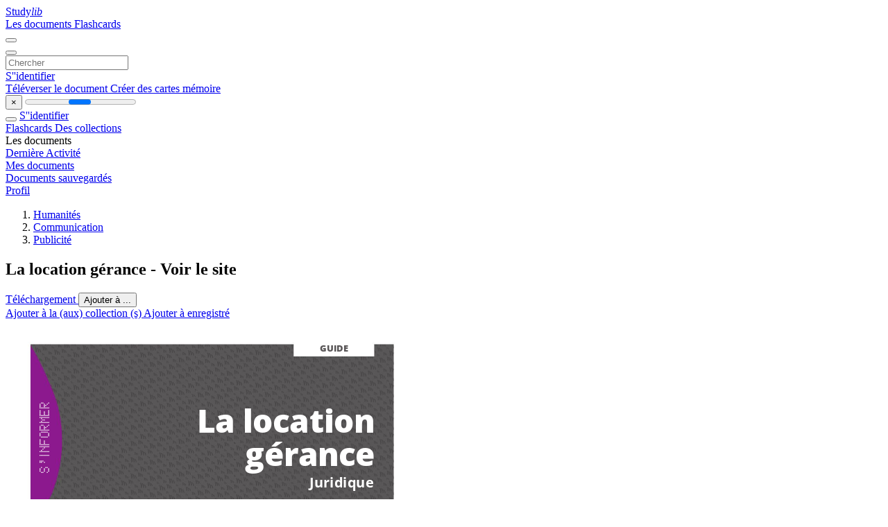

--- FILE ---
content_type: text/html;charset=UTF-8
request_url: https://studylibfr.com/doc/6379618/la-location-g%C3%A9rance---voir-le-site
body_size: 22879
content:















































	




























<!DOCTYPE html>
<html lang="fr">
<head>
    











<meta charset="utf-8">
<meta http-equiv="x-dns-prefetch-control" content="on">












<meta name="viewport" content="width=device-width, initial-scale=1, shrink-to-fit=no">
<meta http-equiv="x-ua-compatible" content="ie=edge">


<title>La location g&eacute;rance - Voir le site</title>


    <meta name="description" content="Dissertations gratuites, aide aux devoirs, cartes m&eacute;moire, travaux de recherche, rapports de lecture, m&eacute;moires, histoire, science, politique">


    <meta name="keywords" content="Dissertations gratuites, aide aux devoirs, cartes m&eacute;moire, travaux de recherche, rapports de lecture, m&eacute;moires, histoire, science, politique">





    <meta name="thumbnail" content="//s1.studylibfr.com/store/data/006379618_1-52e9e4e6485195f16b9b6f6b6faab545.png">



    <script async crossorigin="anonymous"
    src="https://pagead2.googlesyndication.com/pagead/js/adsbygoogle.js?client=ca-pub-4574181568230206"></script>





<link rel="stylesheet" href="/theme/issuu2/design-4/dist/styles/design-4.css?_=1768295231228">










<link rel="apple-touch-icon-precomposed" href="/apple-touch-icon-precomposed.png">
<link rel="apple-touch-icon" sizes="180x180" href="/apple-touch-icon.png">
<link rel="icon" type="image/png" sizes="32x32" href="/favicon-32x32.png">
<link rel="icon" type="image/png" sizes="194x194" href="/favicon-194x194.png">
<link rel="icon" type="image/png" sizes="192x192" href="/android-chrome-192x192.png">
<link rel="icon" type="image/png" sizes="16x16" href="/favicon-16x16.png">
<link rel="mask-icon" href="/safari-pinned-tab.svg" color="#ff6d5a">
<link rel="manifest" href="/site.webmanifest">
<meta name="msapplication-TileColor" content="#fff">
<meta name="msapplication-config" content="/browserconfig.xml">
<meta name="theme-color" content="#fff">




    <meta property="og:title" content="La location g&eacute;rance - Voir le site"/>


    <meta property="og:description" content="Dissertations gratuites, aide aux devoirs, cartes m&eacute;moire, travaux de recherche, rapports de lecture, m&eacute;moires, histoire, science, politique">

<meta property="og:type" content="article"/>

    <meta property="og:url" content="https://studylibfr.com/doc/6379618/la-location-g&eacute;rance---voir-le-site">


    <meta property="og:image" content="//s1.studylibfr.com/store/data/006379618_1-52e9e4e6485195f16b9b6f6b6faab545.png">

<meta property="og:site_name" content="studylibfr.com">


    <meta name="twitter:title" content="La location g&eacute;rance - Voir le site">


    <meta name="twitter:description" content="Dissertations gratuites, aide aux devoirs, cartes m&eacute;moire, travaux de recherche, rapports de lecture, m&eacute;moires, histoire, science, politique">

<meta name="twitter:card" content="summary">

    <meta name="twitter:image" content="//s1.studylibfr.com/store/data/006379618_1-52e9e4e6485195f16b9b6f6b6faab545.png">

<meta name="twitter:site" content="@studylibfr.com">


            







<link rel="preconnect" href="//s1.studylibfr.com/store">
<link rel="dns-prefetch" href="//s1.studylibfr.com/store">



<link rel="preload" href="//s1.studylibfr.com/store/data/006379618_1-52e9e4e6485195f16b9b6f6b6faab545.png" as="image" media="(min-width:1200px)">
<link rel="preload" href="//s1.studylibfr.com/store/data/006379618_1-52e9e4e6485195f16b9b6f6b6faab545-768x994.png" as="image" media="(max-width:1199px)">

<link rel="canonical" href="https://studylibfr.com/doc/6379618/la-location-g%C3%A9rance---voir-le-site">


<script type="application/ld+json">[{"itemListElement":[{"position":1,"name":"Humanités","item":"https://studylibfr.com/catalog/Humanit%C3%A9s","@type":"ListItem"},{"position":2,"name":"Communication","item":"https://studylibfr.com/catalog/Humanit%C3%A9s/Communication","@type":"ListItem"},{"position":3,"name":"Publicité","item":"https://studylibfr.com/catalog/Humanit%C3%A9s/Communication/Publicit%C3%A9","@type":"ListItem"}],"@context":"https://schema.org","@type":"BreadcrumbList"},{"dateModified":"2024-06-21T23:11:35Z","datePublished":"2017-06-02T17:03:01Z","headline":"La location gérance - Voir le site","image":"https://s1.studylibfr.com/store/data/006379618_1-52e9e4e6485195f16b9b6f6b6faab545.png","mainEntityOfPage":{"@id":"https://google.com/article","@type":"WebPage"},"inLanguage":"fr","@context":"https://schema.org","@type":"Article"}]</script>



<script>
    
    var gaVC =
        
        
    
    
    'd'
    ;
</script>

<style>
    

    
</style>

		<link rel="stylesheet" href="/theme/htmlex/dist/HtmlexViewer.css?_=1768295231228">
		<style>/* Part 2: Page Elements: Modify with caution
 * The followings are base classes, some of which are meant to be override by PDF specific classes
 * So do not increase the specificity (e.g. ".classname" -> "#page-container .classname")
 */
.h2fc .pf { /* page */
  position:relative;
  background-color:white;
  overflow: hidden;
  margin:0; 
  border:0; /* required by pdf2htmlEX.js for page visibility test */
}.h2fc .pc { /* content of a page */
  position:absolute;
  border:0;
  padding:0;
  margin:0;
  top:0;
  left:0;
  width:100%;
  height:100%;
  overflow:hidden;
  display:block;
  /* set transform-origin for scaling */
  transform-origin:0% 0%;
  -ms-transform-origin:0% 0%;
  -webkit-transform-origin:0% 0%;
}.h2fc .pc.opened { /* used by pdf2htmlEX.js, to show/hide pages */
  display:block;
}.h2fc .bf { /* images that occupies the whole page */
  position:absolute;
  border:0;
  margin:0;
  top:0;
  bottom:0;
  width:100%;
  height:100%;
  -ms-user-select:none;
  -moz-user-select:none;
  -webkit-user-select:none;
  user-select:none;
}.h2fc .bi { /* images that cover only a part of the page */
  position:absolute;
  border:0;
  margin:0;
  -ms-user-select:none;
  -moz-user-select:none;
  -webkit-user-select:none;
  user-select:none;
}
@media print {
.h2fc .pf {
    margin:0;
    box-shadow:none;
    page-break-after:always;
    page-break-inside:avoid;
  }
  @-moz-document url-prefix() {
    /* fix page truncation for FireFox */
.h2fc .pf {
      overflow:visible;
      border:1px solid #FFFFFF;
    }.h2fc .pc {overflow:visible;}
  }
}.h2fc .c { /* clip box */
  position:absolute;
  border:0;
  padding:0;
  margin:0;
  overflow:hidden;
  display:block;
}.h2fc .t { /* text line */
  position:absolute;
  white-space:pre;
  font-size:1px;
  transform-origin:0% 100%;
  -ms-transform-origin:0% 100%;
  -webkit-transform-origin:0% 100%;
  unicode-bidi:bidi-override;/* For rtl languages, e.g. Hebrew, we don't want the default Unicode behaviour */
  -moz-font-feature-settings:"liga" 0;/* We don't want Firefox to recognize ligatures */
}.h2fc .t:after { /* webkit #35443 */
  content: '';
}.h2fc .t:before { /* Workaround Blink(up to 41)/Webkit bug of word-spacing with leading spaces (chromium #404444 and pdf2htmlEX #412) */
  content: '';
  display: inline-block;
}.h2fc .t span { /* text blocks within a line */
  /* Blink(up to 41)/Webkit have bug with negative word-spacing and inline-block (pdf2htmlEX #416), so keep normal span inline. */
  position:relative;
  unicode-bidi:bidi-override; /* For rtl languages, e.g. Hebrew, we don't want the default Unicode behaviour */
}.h2fc ._ { /* text shift */
  /* Blink(up to 41)/Webkit have bug with inline element, continuous spaces and word-spacing. Workaround by inline-block. */
  display: inline-block;
  color: transparent;
  z-index: -1;
}
/* selection background should not be opaque, for fallback mode */
::selection{
  background: rgba(127,255,255,0.4);
}
::-moz-selection{
  background: rgba(127,255,255,0.4);
}.h2fc .pi { /* info for Javascript */
  display:none;
}.h2fc .l { /* annotation links */
}
/* transparent color - WebKit */
.h2fc .d { /* css drawing */
  position:absolute;
  transform-origin:0% 100%;
  -ms-transform-origin:0% 100%;
  -webkit-transform-origin:0% 100%;
}
/* for the forms */
.h2fc .it {
  border: none;
  background-color: rgba(255, 255, 255, 0.0);
}.h2fc .ir:hover {
  cursor: pointer;
}

/* Base CSS END */
.h2fc .ff0{font-family:sans-serif;visibility:hidden;}
@font-face{font-display:swap;font-family:ff1;src:url(//s1.studylibfr.com/store/data-gzf/0153f1d4196637cde4637c35ddb88649/1/006379618.htmlex.zip/f1.woff)format("woff");}.h2fc .ff1{font-family:ff1;line-height:1.171387;font-style:normal;font-weight:normal;visibility:visible;}
@font-face{font-display:swap;font-family:ff2;src:url(//s1.studylibfr.com/store/data-gzf/0153f1d4196637cde4637c35ddb88649/1/006379618.htmlex.zip/f2.woff)format("woff");}.h2fc .ff2{font-family:ff2;line-height:1.016113;font-style:normal;font-weight:normal;visibility:visible;}
@font-face{font-display:swap;font-family:ff3;src:url(//s1.studylibfr.com/store/data-gzf/0153f1d4196637cde4637c35ddb88649/1/006379618.htmlex.zip/f3.woff)format("woff");}.h2fc .ff3{font-family:ff3;line-height:1.171387;font-style:normal;font-weight:normal;visibility:visible;}
@font-face{font-display:swap;font-family:ff4;src:url(//s1.studylibfr.com/store/data-gzf/0153f1d4196637cde4637c35ddb88649/1/006379618.htmlex.zip/f4.woff)format("woff");}.h2fc .ff4{font-family:ff4;line-height:0.704102;font-style:normal;font-weight:normal;visibility:visible;}
@font-face{font-display:swap;font-family:ff5;src:url(//s1.studylibfr.com/store/data-gzf/0153f1d4196637cde4637c35ddb88649/1/006379618.htmlex.zip/f5.woff)format("woff");}.h2fc .ff5{font-family:ff5;line-height:1.013184;font-style:normal;font-weight:normal;visibility:visible;}
@font-face{font-display:swap;font-family:ff6;src:url(//s1.studylibfr.com/store/data-gzf/0153f1d4196637cde4637c35ddb88649/1/006379618.htmlex.zip/f6.woff)format("woff");}.h2fc .ff6{font-family:ff6;line-height:1.006348;font-style:normal;font-weight:normal;visibility:visible;}
@font-face{font-display:swap;font-family:ff7;src:url(//s1.studylibfr.com/store/data-gzf/0153f1d4196637cde4637c35ddb88649/1/006379618.htmlex.zip/f7.woff)format("woff");}.h2fc .ff7{font-family:ff7;line-height:1.171387;font-style:normal;font-weight:normal;visibility:visible;}
@font-face{font-display:swap;font-family:ff8;src:url(//s1.studylibfr.com/store/data-gzf/0153f1d4196637cde4637c35ddb88649/1/006379618.htmlex.zip/f8.woff)format("woff");}.h2fc .ff8{font-family:ff8;line-height:0.785645;font-style:normal;font-weight:normal;visibility:visible;}
@font-face{font-display:swap;font-family:ff9;src:url(//s1.studylibfr.com/store/data-gzf/0153f1d4196637cde4637c35ddb88649/1/006379618.htmlex.zip/f9.woff)format("woff");}.h2fc .ff9{font-family:ff9;line-height:1.006348;font-style:normal;font-weight:normal;visibility:visible;}
@font-face{font-display:swap;font-family:ffa;src:url(//s1.studylibfr.com/store/data-gzf/0153f1d4196637cde4637c35ddb88649/1/006379618.htmlex.zip/fa.woff)format("woff");}.h2fc .ffa{font-family:ffa;line-height:1.006348;font-style:normal;font-weight:normal;visibility:visible;}
@font-face{font-display:swap;font-family:ffb;src:url(//s1.studylibfr.com/store/data-gzf/0153f1d4196637cde4637c35ddb88649/1/006379618.htmlex.zip/fb.woff)format("woff");}.h2fc .ffb{font-family:ffb;line-height:1.171387;font-style:normal;font-weight:normal;visibility:visible;}
@font-face{font-display:swap;font-family:ffc;src:url(//s1.studylibfr.com/store/data-gzf/0153f1d4196637cde4637c35ddb88649/1/006379618.htmlex.zip/fc.woff)format("woff");}.h2fc .ffc{font-family:ffc;line-height:1.006348;font-style:normal;font-weight:normal;visibility:visible;}
@font-face{font-display:swap;font-family:ffd;src:url(//s1.studylibfr.com/store/data-gzf/0153f1d4196637cde4637c35ddb88649/1/006379618.htmlex.zip/fd.woff)format("woff");}.h2fc .ffd{font-family:ffd;line-height:1.006348;font-style:normal;font-weight:normal;visibility:visible;}.h2fc .m1{transform:matrix(0.000000,-0.250000,0.250000,0.000000,0,0);-ms-transform:matrix(0.000000,-0.250000,0.250000,0.000000,0,0);-webkit-transform:matrix(0.000000,-0.250000,0.250000,0.000000,0,0);}.h2fc .m2{transform:matrix(0.245000,0.000000,0.000000,0.250000,0,0);-ms-transform:matrix(0.245000,0.000000,0.000000,0.250000,0,0);-webkit-transform:matrix(0.245000,0.000000,0.000000,0.250000,0,0);}.h2fc .m0{transform:matrix(0.250000,0.000000,0.000000,0.250000,0,0);-ms-transform:matrix(0.250000,0.000000,0.000000,0.250000,0,0);-webkit-transform:matrix(0.250000,0.000000,0.000000,0.250000,0,0);}.h2fc .v3{vertical-align:-16.56px;}.h2fc .v2{vertical-align:-3.98px;}.h2fc .v0{vertical-align:0px;}.h2fc .v1{vertical-align:3.98px;}.h2fc .v5{vertical-align:11.34px;}.h2fc .v4{vertical-align:17.18px;}.h2fc .ls6{letter-spacing:-2.88px;}.h2fc .ls1{letter-spacing:-1.84px;}.h2fc .ls7{letter-spacing:-1.44px;}.h2fc .ls9{letter-spacing:-0.68px;}.h2fc .ls4{letter-spacing:-0.44px;}.h2fc .lsb{letter-spacing:-0.4px;}.h2fc .lsa{letter-spacing:-0.34px;}.h2fc .ls0{letter-spacing:0px;}.h2fc .ls3{letter-spacing:0.00px;}.h2fc .ls12{letter-spacing:0.48px;}.h2fc .lse{letter-spacing:0.64px;}.h2fc .lsf{letter-spacing:1.6px;}.h2fc .ls11{letter-spacing:2px;}.h2fc .lsc{letter-spacing:5.2px;}.h2fc .ls10{letter-spacing:5.81px;}.h2fc .lsd{letter-spacing:6.4px;}.h2fc .ls2{letter-spacing:9.36px;}.h2fc .ls8{letter-spacing:21.21px;}.h2fc .ls5{letter-spacing:21.21px;}.h2fc .sc_{text-shadow:none;}.h2fc .sc0{text-shadow:-0.015em 0 transparent,0 0.015em transparent,0.015em 0 transparent,0 -0.015em  transparent;}
@media screen and (-webkit-min-device-pixel-ratio:0){
.h2fc .sc_{-webkit-text-stroke:0px transparent;}.h2fc .sc0{-webkit-text-stroke:0.015em transparent;text-shadow:none;}
}.h2fc .ws6{word-spacing:-15.3px;}.h2fc .ws8{word-spacing:-12.48px;}.h2fc .ws4{word-spacing:-11.44px;}.h2fc .ws5{word-spacing:-10.76px;}.h2fc .ws10{word-spacing:-10.4px;}.h2fc .ws3{word-spacing:-9.36px;}.h2fc .ws9{word-spacing:-8.84px;}.h2fc .wsc{word-spacing:-5.91px;}.h2fc .ws14{word-spacing:-5.81px;}.h2fc .ws13{word-spacing:-5.2px;}.h2fc .wsd{word-spacing:-5.15px;}.h2fc .ws15{word-spacing:-1.6px;}.h2fc .wsf{word-spacing:-0.34px;}.h2fc .ws7{word-spacing:-0.26px;}.h2fc .ws0{word-spacing:-0.07px;}.h2fc .ws11{word-spacing:-0.03px;}.h2fc .ws1{word-spacing:0px;}.h2fc .wse{word-spacing:0.34px;}.h2fc .ws12{word-spacing:0.4px;}.h2fc .wsa{word-spacing:0.44px;}.h2fc .ws2{word-spacing:1.84px;}.h2fc .wsb{word-spacing:2.88px;}.h2fc ._11{margin-left:-37.44px;}.h2fc ._a{margin-left:-23.92px;}.h2fc ._10{margin-left:-19.76px;}.h2fc ._c{margin-left:-12.48px;}.h2fc ._b{margin-left:-10.96px;}.h2fc ._0{margin-left:-8.70px;}.h2fc ._7{margin-left:-7.42px;}.h2fc ._2{margin-left:-6.01px;}.h2fc ._6{margin-left:-4.82px;}.h2fc ._9{margin-left:-2.88px;}.h2fc ._8{margin-left:-1.32px;}.h2fc ._4{width:1.40px;}.h2fc ._3{width:2.87px;}.h2fc ._5{width:4.96px;}.h2fc ._d{width:6.74px;}.h2fc ._1{width:8.75px;}.h2fc ._e{width:12.43px;}.h2fc ._f{width:15.16px;}.h2fc ._12{width:22.30px;}.h2fc .fc6{color:rgb(222,221,222);}.h2fc .fc1{color:rgb(90,87,88);}.h2fc .fc0{color:rgb(255,255,255);}.h2fc .fc2{color:rgb(101,98,99);}.h2fc .fc4{color:rgb(141,25,143);}.h2fc .fc3{color:rgb(35,31,32);}.h2fc .fc5{color:rgb(92,15,86);}.h2fc .fsf{font-size:19.82px;}.h2fc .fs12{font-size:20px;}.h2fc .fs14{font-size:24px;}.h2fc .fsc{font-size:32px;}.h2fc .fs9{font-size:34px;}.h2fc .fs8{font-size:36px;}.h2fc .fs10{font-size:40px;}.h2fc .fs7{font-size:44px;}.h2fc .fs0{font-size:46.32px;}.h2fc .fs5{font-size:48px;}.h2fc .fsb{font-size:52px;}.h2fc .fs3{font-size:52.11px;}.h2fc .fsa{font-size:60px;}.h2fc .fs11{font-size:76px;}.h2fc .fs4{font-size:79.14px;}.h2fc .fs2{font-size:81.06px;}.h2fc .fsd{font-size:92px;}.h2fc .fs13{font-size:105.70px;}.h2fc .fs6{font-size:128px;}.h2fc .fse{font-size:144px;}.h2fc .fs1{font-size:184px;}.h2fc .y0{bottom:0px;}.h2fc .y7{bottom:13.40px;}.h2fc .y35{bottom:14.40px;}.h2fc .yd0{bottom:42.61px;}.h2fc .y114{bottom:46.59px;}.h2fc .y89{bottom:49.43px;}.h2fc .ycf{bottom:54.61px;}.h2fc .y113{bottom:58.59px;}.h2fc .y1{bottom:60.98px;}.h2fc .y88{bottom:61.43px;}.h2fc .y28c{bottom:64.34px;}.h2fc .y2a5{bottom:64.81px;}.h2fc .y112{bottom:70.60px;}.h2fc .yce{bottom:72.29px;}.h2fc .y87{bottom:73.43px;}.h2fc .y2a4{bottom:74.41px;}.h2fc .y1c1{bottom:79.91px;}.h2fc .y223{bottom:80.24px;}.h2fc .y111{bottom:82.60px;}.h2fc .y2a3{bottom:84.01px;}.h2fc .ycd{bottom:84.29px;}.h2fc .y86{bottom:85.43px;}.h2fc .y159{bottom:88.91px;}.h2fc .yb3{bottom:91.86px;}.h2fc .y222{bottom:92.24px;}.h2fc .y1c0{bottom:93.91px;}.h2fc .y110{bottom:94.60px;}.h2fc .ycc{bottom:96.29px;}.h2fc .y2a2{bottom:96.44px;}.h2fc .y2d{bottom:97.01px;}.h2fc .y85{bottom:97.44px;}.h2fc .y158{bottom:100.91px;}.h2fc .y287{bottom:103.37px;}.h2fc .y221{bottom:104.24px;}.h2fc .y10f{bottom:106.60px;}.h2fc .yb2{bottom:107.87px;}.h2fc .y1bf{bottom:107.91px;}.h2fc .y2a1{bottom:108.87px;}.h2fc .y84{bottom:109.44px;}.h2fc .y1f2{bottom:112.56px;}.h2fc .y1ed{bottom:112.58px;}.h2fc .y157{bottom:112.92px;}.h2fc .ycb{bottom:113.96px;}.h2fc .y286{bottom:115.37px;}.h2fc .y220{bottom:116.24px;}.h2fc .y2c{bottom:117.00px;}.h2fc .y2a0{bottom:118.47px;}.h2fc .y10e{bottom:118.60px;}.h2fc .y83{bottom:121.44px;}.h2fc .y1be{bottom:121.91px;}.h2fc .y156{bottom:124.92px;}.h2fc .y17a{bottom:125.46px;}.h2fc .yca{bottom:125.96px;}.h2fc .y1f1{bottom:126.57px;}.h2fc .y1ec{bottom:126.58px;}.h2fc .y19b{bottom:126.59px;}.h2fc .y285{bottom:127.37px;}.h2fc .y21f{bottom:128.24px;}.h2fc .y10d{bottom:130.61px;}.h2fc .y82{bottom:133.44px;}.h2fc .y1bd{bottom:135.91px;}.h2fc .y155{bottom:136.92px;}.h2fc .y2b{bottom:137.00px;}.h2fc .yc9{bottom:137.97px;}.h2fc .y19a{bottom:138.59px;}.h2fc .y284{bottom:139.37px;}.h2fc .y21e{bottom:140.25px;}.h2fc .y24f{bottom:140.27px;}.h2fc .y1f0{bottom:140.57px;}.h2fc .y1eb{bottom:140.58px;}.h2fc .y10c{bottom:142.61px;}.h2fc .y81{bottom:145.44px;}.h2fc .y154{bottom:148.92px;}.h2fc .y1bc{bottom:149.91px;}.h2fc .yc8{bottom:149.97px;}.h2fc .y199{bottom:150.59px;}.h2fc .y283{bottom:151.38px;}.h2fc .y21d{bottom:152.25px;}.h2fc .y24e{bottom:152.27px;}.h2fc .y179{bottom:153.46px;}.h2fc .y1ef{bottom:154.57px;}.h2fc .y1ea{bottom:154.58px;}.h2fc .y10b{bottom:154.61px;}.h2fc .y2a{bottom:156.99px;}.h2fc .y80{bottom:157.45px;}.h2fc .y153{bottom:160.92px;}.h2fc .yc7{bottom:161.97px;}.h2fc .y198{bottom:162.60px;}.h2fc .y282{bottom:163.38px;}.h2fc .y1bb{bottom:163.91px;}.h2fc .y21c{bottom:164.25px;}.h2fc .y5e{bottom:164.26px;}.h2fc .y24d{bottom:164.28px;}.h2fc .y10a{bottom:166.61px;}.h2fc .yac{bottom:167.04px;}.h2fc .y1ee{bottom:168.58px;}.h2fc .y1e9{bottom:168.59px;}.h2fc .y152{bottom:172.93px;}.h2fc .yc6{bottom:173.97px;}.h2fc .y197{bottom:174.60px;}.h2fc .y281{bottom:175.38px;}.h2fc .y21b{bottom:176.25px;}.h2fc .y5d{bottom:176.26px;}.h2fc .y24c{bottom:176.28px;}.h2fc .y29{bottom:176.98px;}.h2fc .y1ba{bottom:177.91px;}.h2fc .yab{bottom:179.04px;}.h2fc .y7f{bottom:181.28px;}.h2fc .y178{bottom:181.47px;}.h2fc .y2a8{bottom:184.25px;}.h2fc .y290{bottom:184.87px;}.h2fc .y151{bottom:184.93px;}.h2fc .yc5{bottom:185.97px;}.h2fc .y196{bottom:186.60px;}.h2fc .y280{bottom:187.38px;}.h2fc .y21a{bottom:188.25px;}.h2fc .y24b{bottom:188.26px;}.h2fc .y5c{bottom:188.27px;}.h2fc .yaa{bottom:191.04px;}.h2fc .y1b9{bottom:191.91px;}.h2fc .yf8{bottom:192.75px;}.h2fc .y28f{bottom:194.47px;}.h2fc .y28{bottom:196.98px;}.h2fc .yc4{bottom:197.98px;}.h2fc .y195{bottom:198.60px;}.h2fc .y27f{bottom:199.38px;}.h2fc .y219{bottom:200.26px;}.h2fc .y5b{bottom:200.27px;}.h2fc .y150{bottom:202.60px;}.h2fc .y28e{bottom:204.07px;}.h2fc .yf7{bottom:204.75px;}.h2fc .y1b8{bottom:205.91px;}.h2fc .y177{bottom:209.48px;}.h2fc .y194{bottom:210.60px;}.h2fc .y27e{bottom:211.38px;}.h2fc .y218{bottom:212.26px;}.h2fc .y24a{bottom:212.26px;}.h2fc .y5a{bottom:212.27px;}.h2fc .y7e{bottom:212.94px;}.h2fc .y28d{bottom:213.67px;}.h2fc .y14f{bottom:214.60px;}.h2fc .yf6{bottom:216.75px;}.h2fc .ya9{bottom:216.88px;}.h2fc .y1b7{bottom:219.91px;}.h2fc .yc3{bottom:221.98px;}.h2fc .y27d{bottom:223.38px;}.h2fc .y217{bottom:224.26px;}.h2fc .y249{bottom:224.27px;}.h2fc .y7d{bottom:224.94px;}.h2fc .y14e{bottom:226.60px;}.h2fc .yf5{bottom:228.75px;}.h2fc .y1b6{bottom:233.91px;}.h2fc .yc2{bottom:233.98px;}.h2fc .y27c{bottom:235.35px;}.h2fc .y216{bottom:236.26px;}.h2fc .y248{bottom:236.27px;}.h2fc .y59{bottom:236.27px;}.h2fc .y193{bottom:236.84px;}.h2fc .y7c{bottom:236.95px;}.h2fc .y176{bottom:237.48px;}.h2fc .y14d{bottom:238.61px;}.h2fc .yf4{bottom:240.75px;}.h2fc .ya8{bottom:244.03px;}.h2fc .yc1{bottom:245.98px;}.h2fc .y1b5{bottom:247.91px;}.h2fc .y215{bottom:248.26px;}.h2fc .y247{bottom:248.27px;}.h2fc .y58{bottom:248.28px;}.h2fc .y14c{bottom:250.61px;}.h2fc .yc0{bottom:257.99px;}.h2fc .yf3{bottom:258.43px;}.h2fc .y27b{bottom:259.36px;}.h2fc .y214{bottom:260.27px;}.h2fc .y246{bottom:260.27px;}.h2fc .y57{bottom:260.28px;}.h2fc .y7b{bottom:260.94px;}.h2fc .y1b4{bottom:261.91px;}.h2fc .y14b{bottom:262.61px;}.h2fc .y175{bottom:265.49px;}.h2fc .ya7{bottom:266.04px;}.h2fc .y133{bottom:268.94px;}.h2fc .ybf{bottom:269.99px;}.h2fc .yf2{bottom:270.43px;}.h2fc .y27a{bottom:271.36px;}.h2fc .y213{bottom:272.27px;}.h2fc .y245{bottom:272.27px;}.h2fc .y56{bottom:272.28px;}.h2fc .y192{bottom:273.99px;}.h2fc .y14a{bottom:274.61px;}.h2fc .y7a{bottom:275.78px;}.h2fc .y1b3{bottom:275.91px;}.h2fc .y132{bottom:280.94px;}.h2fc .ybe{bottom:281.99px;}.h2fc .yf1{bottom:282.43px;}.h2fc .y279{bottom:283.36px;}.h2fc .y212{bottom:284.27px;}.h2fc .y244{bottom:284.28px;}.h2fc .y55{bottom:284.28px;}.h2fc .y149{bottom:286.61px;}.h2fc .y1b2{bottom:289.91px;}.h2fc .y131{bottom:292.95px;}.h2fc .ybd{bottom:293.99px;}.h2fc .yf0{bottom:294.43px;}.h2fc .y278{bottom:295.36px;}.h2fc .y191{bottom:296.00px;}.h2fc .y211{bottom:296.27px;}.h2fc .y243{bottom:296.28px;}.h2fc .y54{bottom:296.28px;}.h2fc .y148{bottom:298.62px;}.h2fc .y79{bottom:302.91px;}.h2fc .y1b1{bottom:303.91px;}.h2fc .y130{bottom:304.95px;}.h2fc .yef{bottom:306.43px;}.h2fc .y277{bottom:307.37px;}.h2fc .y210{bottom:308.27px;}.h2fc .y242{bottom:308.28px;}.h2fc .y53{bottom:308.29px;}.h2fc .y147{bottom:310.62px;}.h2fc .y78{bottom:314.91px;}.h2fc .y12f{bottom:316.95px;}.h2fc .ybc{bottom:317.83px;}.h2fc .y1b0{bottom:317.91px;}.h2fc .y276{bottom:319.37px;}.h2fc .y20f{bottom:320.28px;}.h2fc .y146{bottom:322.62px;}.h2fc .ya6{bottom:324.02px;}.h2fc .yee{bottom:324.11px;}.h2fc .y1c{bottom:325.34px;}.h2fc .y1de{bottom:325.98px;}.h2fc .y77{bottom:326.92px;}.h2fc .y12e{bottom:328.95px;}.h2fc .y275{bottom:331.37px;}.h2fc .y1e8{bottom:331.64px;}.h2fc .y1af{bottom:331.91px;}.h2fc .y52{bottom:332.26px;}.h2fc .y241{bottom:332.27px;}.h2fc .y20e{bottom:332.28px;}.h2fc .y145{bottom:334.62px;}.h2fc .y29f{bottom:334.64px;}.h2fc .ya5{bottom:336.03px;}.h2fc .y1b{bottom:337.34px;}.h2fc .y76{bottom:338.92px;}.h2fc .y12d{bottom:340.95px;}.h2fc .y274{bottom:343.37px;}.h2fc .y1e7{bottom:343.64px;}.h2fc .y1dd{bottom:343.66px;}.h2fc .y20d{bottom:344.26px;}.h2fc .y240{bottom:344.27px;}.h2fc .yed{bottom:344.60px;}.h2fc .y29e{bottom:345.64px;}.h2fc .y190{bottom:347.65px;}.h2fc .ya4{bottom:348.03px;}.h2fc .y75{bottom:350.92px;}.h2fc .y1ae{bottom:351.58px;}.h2fc .y109{bottom:352.00px;}.h2fc .y144{bottom:352.29px;}.h2fc .y12c{bottom:352.96px;}.h2fc .y51{bottom:354.28px;}.h2fc .y273{bottom:355.37px;}.h2fc .y1e6{bottom:355.64px;}.h2fc .y1dc{bottom:355.66px;}.h2fc .y23f{bottom:356.27px;}.h2fc .yec{bottom:356.61px;}.h2fc .y29d{bottom:356.64px;}.h2fc .y18f{bottom:359.65px;}.h2fc .ya3{bottom:360.03px;}.h2fc .y1a{bottom:361.34px;}.h2fc .y74{bottom:362.92px;}.h2fc .y143{bottom:364.30px;}.h2fc .y12b{bottom:364.96px;}.h2fc .y108{bottom:364.99px;}.h2fc .y272{bottom:367.38px;}.h2fc .y29c{bottom:367.64px;}.h2fc .y1e5{bottom:367.64px;}.h2fc .y1db{bottom:367.66px;}.h2fc .y20c{bottom:368.27px;}.h2fc .y23e{bottom:368.27px;}.h2fc .yeb{bottom:368.61px;}.h2fc .y18e{bottom:371.65px;}.h2fc .ya2{bottom:372.03px;}.h2fc .y19{bottom:373.34px;}.h2fc .y73{bottom:374.92px;}.h2fc .y50{bottom:376.29px;}.h2fc .y142{bottom:376.30px;}.h2fc .y12a{bottom:376.96px;}.h2fc .y107{bottom:377.99px;}.h2fc .y29b{bottom:378.64px;}.h2fc .y271{bottom:379.38px;}.h2fc .y1e4{bottom:379.65px;}.h2fc .y20b{bottom:380.27px;}.h2fc .y23d{bottom:380.28px;}.h2fc .y18d{bottom:383.65px;}.h2fc .ya1{bottom:384.03px;}.h2fc .y1da{bottom:385.33px;}.h2fc .ye9{bottom:386.28px;}.h2fc .y72{bottom:386.93px;}.h2fc .y141{bottom:388.30px;}.h2fc .y129{bottom:388.96px;}.h2fc .y29a{bottom:389.64px;}.h2fc .y106{bottom:390.99px;}.h2fc .y270{bottom:391.38px;}.h2fc .y1e3{bottom:391.65px;}.h2fc .y34{bottom:392.09px;}.h2fc .y20a{bottom:392.27px;}.h2fc .y23c{bottom:392.28px;}.h2fc .y64{bottom:392.96px;}.h2fc .y18c{bottom:395.65px;}.h2fc .ya0{bottom:396.04px;}.h2fc .y1d9{bottom:397.33px;}.h2fc .yea{bottom:398.28px;}.h2fc .y18{bottom:399.34px;}.h2fc .y140{bottom:400.30px;}.h2fc .y299{bottom:400.64px;}.h2fc .y33{bottom:401.69px;}.h2fc .y26f{bottom:403.38px;}.h2fc .y1e2{bottom:403.65px;}.h2fc .y105{bottom:404.00px;}.h2fc .y23b{bottom:404.26px;}.h2fc .y209{bottom:404.27px;}.h2fc .y128{bottom:406.63px;}.h2fc .y18b{bottom:407.66px;}.h2fc .y9f{bottom:408.04px;}.h2fc .y63{bottom:408.96px;}.h2fc .y1d8{bottom:409.34px;}.h2fc .y4f{bottom:410.24px;}.h2fc .ye8{bottom:410.26px;}.h2fc .y16f{bottom:410.41px;}.h2fc .y32{bottom:411.29px;}.h2fc .y13f{bottom:412.30px;}.h2fc .y26e{bottom:415.38px;}.h2fc .yb1{bottom:415.70px;}.h2fc .y208{bottom:416.27px;}.h2fc .y298{bottom:416.65px;}.h2fc .y104{bottom:417.00px;}.h2fc .y127{bottom:418.64px;}.h2fc .y9e{bottom:420.04px;}.h2fc .y1e1{bottom:421.32px;}.h2fc .y1d7{bottom:421.34px;}.h2fc .y4e{bottom:422.24px;}.h2fc .ye7{bottom:422.26px;}.h2fc .y16e{bottom:422.41px;}.h2fc .y13e{bottom:424.31px;}.h2fc .y62{bottom:424.97px;}.h2fc .y17{bottom:425.33px;}.h2fc .y31{bottom:426.56px;}.h2fc .y26d{bottom:427.38px;}.h2fc .y1ad{bottom:428.07px;}.h2fc .y23a{bottom:428.26px;}.h2fc .y207{bottom:428.28px;}.h2fc .y103{bottom:429.99px;}.h2fc .yb0{bottom:430.71px;}.h2fc .y18a{bottom:431.66px;}.h2fc .y1e0{bottom:433.32px;}.h2fc .y1d6{bottom:433.34px;}.h2fc .y4d{bottom:434.24px;}.h2fc .ye6{bottom:434.27px;}.h2fc .y30{bottom:436.16px;}.h2fc .y126{bottom:436.31px;}.h2fc .y16{bottom:439.34px;}.h2fc .y26c{bottom:439.38px;}.h2fc .y297{bottom:439.65px;}.h2fc .y1ac{bottom:440.07px;}.h2fc .y16d{bottom:440.08px;}.h2fc .y239{bottom:440.26px;}.h2fc .y206{bottom:440.28px;}.h2fc .y61{bottom:440.97px;}.h2fc .y102{bottom:442.99px;}.h2fc .y189{bottom:443.66px;}.h2fc .y9d{bottom:443.88px;}.h2fc .y1df{bottom:445.32px;}.h2fc .y1d5{bottom:445.34px;}.h2fc .yaf{bottom:445.71px;}.h2fc .y2f{bottom:445.76px;}.h2fc .y4c{bottom:446.24px;}.h2fc .ye5{bottom:446.27px;}.h2fc .y125{bottom:448.31px;}.h2fc .y296{bottom:450.65px;}.h2fc .y1ab{bottom:452.07px;}.h2fc .y16c{bottom:452.09px;}.h2fc .y205{bottom:452.26px;}.h2fc .y238{bottom:452.27px;}.h2fc .y15{bottom:453.34px;}.h2fc .y2e{bottom:455.36px;}.h2fc .y188{bottom:455.66px;}.h2fc .y101{bottom:455.99px;}.h2fc .y60{bottom:456.98px;}.h2fc .y4b{bottom:458.25px;}.h2fc .ye4{bottom:458.27px;}.h2fc .y13d{bottom:460.31px;}.h2fc .yae{bottom:460.72px;}.h2fc .y295{bottom:461.65px;}.h2fc .y26b{bottom:463.36px;}.h2fc .y1aa{bottom:464.07px;}.h2fc .y16b{bottom:464.09px;}.h2fc .y237{bottom:464.27px;}.h2fc .y124{bottom:465.98px;}.h2fc .y187{bottom:467.67px;}.h2fc .y100{bottom:468.99px;}.h2fc .y4a{bottom:470.25px;}.h2fc .ye3{bottom:470.27px;}.h2fc .y9c{bottom:470.98px;}.h2fc .y13c{bottom:472.31px;}.h2fc .y294{bottom:472.65px;}.h2fc .y5f{bottom:472.98px;}.h2fc .y26a{bottom:475.36px;}.h2fc .yad{bottom:475.72px;}.h2fc .y1a9{bottom:476.08px;}.h2fc .y16a{bottom:476.09px;}.h2fc .y204{bottom:476.27px;}.h2fc .y236{bottom:476.27px;}.h2fc .y123{bottom:477.98px;}.h2fc .y1c3{bottom:479.30px;}.h2fc .y14{bottom:479.34px;}.h2fc .y186{bottom:479.67px;}.h2fc .y49{bottom:482.25px;}.h2fc .ye2{bottom:482.27px;}.h2fc .y9b{bottom:482.99px;}.h2fc .y293{bottom:483.65px;}.h2fc .y13b{bottom:484.32px;}.h2fc .y269{bottom:487.36px;}.h2fc .y1a8{bottom:488.08px;}.h2fc .y169{bottom:488.09px;}.h2fc .y203{bottom:488.27px;}.h2fc .y235{bottom:488.27px;}.h2fc .y122{bottom:489.98px;}.h2fc .y185{bottom:491.67px;}.h2fc .ye1{bottom:494.28px;}.h2fc .y292{bottom:494.65px;}.h2fc .y9a{bottom:494.99px;}.h2fc .y13a{bottom:496.32px;}.h2fc .y268{bottom:499.37px;}.h2fc .y1a7{bottom:500.08px;}.h2fc .y168{bottom:500.09px;}.h2fc .y202{bottom:500.27px;}.h2fc .y234{bottom:500.27px;}.h2fc .ybb{bottom:500.99px;}.h2fc .y121{bottom:501.99px;}.h2fc .y184{bottom:503.67px;}.h2fc .y48{bottom:506.25px;}.h2fc .y71{bottom:506.93px;}.h2fc .y99{bottom:506.99px;}.h2fc .y13{bottom:507.33px;}.h2fc .y139{bottom:508.32px;}.h2fc .y1c2{bottom:509.29px;}.h2fc .y267{bottom:511.37px;}.h2fc .ye0{bottom:511.95px;}.h2fc .y167{bottom:512.10px;}.h2fc .y201{bottom:512.27px;}.h2fc .y233{bottom:512.28px;}.h2fc .yba{bottom:512.99px;}.h2fc .y120{bottom:513.99px;}.h2fc .y291{bottom:517.99px;}.h2fc .y47{bottom:518.26px;}.h2fc .y70{bottom:518.93px;}.h2fc .y98{bottom:518.99px;}.h2fc .y138{bottom:520.32px;}.h2fc .y12{bottom:521.34px;}.h2fc .y27{bottom:521.57px;}.h2fc .y266{bottom:523.37px;}.h2fc .y1a6{bottom:523.92px;}.h2fc .y166{bottom:524.10px;}.h2fc .y200{bottom:524.28px;}.h2fc .y232{bottom:524.28px;}.h2fc .y11f{bottom:525.99px;}.h2fc .y183{bottom:527.66px;}.h2fc .y46{bottom:530.26px;}.h2fc .y6f{bottom:530.93px;}.h2fc .y97{bottom:530.99px;}.h2fc .y137{bottom:532.32px;}.h2fc .y11{bottom:535.34px;}.h2fc .y265{bottom:535.37px;}.h2fc .ydf{bottom:535.94px;}.h2fc .y231{bottom:536.21px;}.h2fc .y1ff{bottom:536.28px;}.h2fc .y11e{bottom:537.99px;}.h2fc .yb9{bottom:539.99px;}.h2fc .y26{bottom:541.56px;}.h2fc .y45{bottom:542.26px;}.h2fc .y6e{bottom:542.94px;}.h2fc .y96{bottom:543.00px;}.h2fc .y136{bottom:544.33px;}.h2fc .y264{bottom:547.37px;}.h2fc .y1fe{bottom:548.26px;}.h2fc .y182{bottom:549.67px;}.h2fc .y11d{bottom:549.99px;}.h2fc .yde{bottom:550.79px;}.h2fc .y1a5{bottom:553.46px;}.h2fc .y44{bottom:554.26px;}.h2fc .y6d{bottom:554.94px;}.h2fc .y95{bottom:555.00px;}.h2fc .y174{bottom:557.13px;}.h2fc .y263{bottom:559.38px;}.h2fc .y230{bottom:560.21px;}.h2fc .y10{bottom:561.34px;}.h2fc .y25{bottom:561.56px;}.h2fc .y11c{bottom:562.00px;}.h2fc .y1a4{bottom:565.47px;}.h2fc .y43{bottom:566.26px;}.h2fc .y6c{bottom:566.94px;}.h2fc .y94{bottom:567.00px;}.h2fc .y173{bottom:571.13px;}.h2fc .y262{bottom:571.38px;}.h2fc .y22f{bottom:572.22px;}.h2fc .y1fd{bottom:572.27px;}.h2fc .y11b{bottom:574.00px;}.h2fc .yf{bottom:575.34px;}.h2fc .y1a3{bottom:577.47px;}.h2fc .y42{bottom:578.27px;}.h2fc .y6b{bottom:578.94px;}.h2fc .y93{bottom:579.00px;}.h2fc .y24{bottom:581.55px;}.h2fc .y261{bottom:583.38px;}.h2fc .y22e{bottom:584.22px;}.h2fc .y1fc{bottom:584.27px;}.h2fc .y172{bottom:585.13px;}.h2fc .y11a{bottom:586.00px;}.h2fc .ye{bottom:587.34px;}.h2fc .yff{bottom:587.65px;}.h2fc .y1a2{bottom:589.47px;}.h2fc .ydd{bottom:589.88px;}.h2fc .y41{bottom:590.27px;}.h2fc .y6a{bottom:590.94px;}.h2fc .y92{bottom:591.00px;}.h2fc .y1cc{bottom:591.02px;}.h2fc .y260{bottom:595.38px;}.h2fc .y22d{bottom:596.22px;}.h2fc .y1fb{bottom:596.27px;}.h2fc .y135{bottom:598.00px;}.h2fc .y171{bottom:599.13px;}.h2fc .y4{bottom:599.46px;}.h2fc .yfe{bottom:599.65px;}.h2fc .y181{bottom:601.33px;}.h2fc .yd{bottom:601.34px;}.h2fc .y1a1{bottom:601.47px;}.h2fc .y23{bottom:601.55px;}.h2fc .ydc{bottom:601.88px;}.h2fc .y40{bottom:602.27px;}.h2fc .y69{bottom:602.95px;}.h2fc .y91{bottom:603.01px;}.h2fc .y1d4{bottom:603.01px;}.h2fc .y1cb{bottom:603.03px;}.h2fc .y119{bottom:603.67px;}.h2fc .y25f{bottom:607.38px;}.h2fc .y22c{bottom:608.22px;}.h2fc .y1fa{bottom:608.27px;}.h2fc .y134{bottom:610.00px;}.h2fc .yfd{bottom:611.65px;}.h2fc .y170{bottom:613.13px;}.h2fc .y180{bottom:613.34px;}.h2fc .y1a0{bottom:613.47px;}.h2fc .ydb{bottom:613.88px;}.h2fc .y3f{bottom:614.27px;}.h2fc .y90{bottom:615.01px;}.h2fc .y1d3{bottom:615.01px;}.h2fc .y1ca{bottom:615.03px;}.h2fc .y118{bottom:615.67px;}.h2fc .y22b{bottom:620.22px;}.h2fc .y1f9{bottom:620.28px;}.h2fc .y6{bottom:620.31px;}.h2fc .y22{bottom:621.54px;}.h2fc .yfc{bottom:623.65px;}.h2fc .y17f{bottom:625.34px;}.h2fc .y19f{bottom:625.48px;}.h2fc .yda{bottom:625.88px;}.h2fc .y3e{bottom:626.27px;}.h2fc .y68{bottom:626.78px;}.h2fc .y8f{bottom:627.01px;}.h2fc .y1d2{bottom:627.01px;}.h2fc .y1c9{bottom:627.03px;}.h2fc .yc{bottom:627.34px;}.h2fc .y117{bottom:627.68px;}.h2fc .y3{bottom:631.01px;}.h2fc .y25e{bottom:631.36px;}.h2fc .y22a{bottom:632.23px;}.h2fc .y1f8{bottom:632.28px;}.h2fc .yfb{bottom:635.66px;}.h2fc .y17e{bottom:637.34px;}.h2fc .y19e{bottom:637.48px;}.h2fc .y3d{bottom:638.28px;}.h2fc .y8e{bottom:639.01px;}.h2fc .y1d1{bottom:639.01px;}.h2fc .y1c8{bottom:639.03px;}.h2fc .y21{bottom:641.54px;}.h2fc .y25d{bottom:643.36px;}.h2fc .y165{bottom:644.10px;}.h2fc .y229{bottom:644.23px;}.h2fc .y1f7{bottom:644.27px;}.h2fc .yfa{bottom:647.65px;}.h2fc .y17d{bottom:649.34px;}.h2fc .y19d{bottom:649.48px;}.h2fc .yd9{bottom:649.89px;}.h2fc .y3c{bottom:650.28px;}.h2fc .y8d{bottom:651.01px;}.h2fc .y1d0{bottom:651.02px;}.h2fc .y1c7{bottom:651.03px;}.h2fc .y2a7{bottom:651.54px;}.h2fc .y116{bottom:651.67px;}.h2fc .yb{bottom:653.34px;}.h2fc .y67{bottom:653.93px;}.h2fc .y25c{bottom:655.36px;}.h2fc .y164{bottom:656.10px;}.h2fc .y228{bottom:656.23px;}.h2fc .yf9{bottom:659.66px;}.h2fc .y20{bottom:661.53px;}.h2fc .yd8{bottom:661.89px;}.h2fc .y3b{bottom:662.28px;}.h2fc .y8c{bottom:663.02px;}.h2fc .y1cf{bottom:663.02px;}.h2fc .y1c6{bottom:663.04px;}.h2fc .y25b{bottom:667.36px;}.h2fc .y163{bottom:668.11px;}.h2fc .y227{bottom:668.23px;}.h2fc .y1f6{bottom:668.27px;}.h2fc .y2a6{bottom:669.21px;}.h2fc .y19c{bottom:673.32px;}.h2fc .y17c{bottom:673.34px;}.h2fc .y115{bottom:673.68px;}.h2fc .yd7{bottom:673.89px;}.h2fc .y3a{bottom:674.28px;}.h2fc .y8b{bottom:675.02px;}.h2fc .y1ce{bottom:675.02px;}.h2fc .y1c5{bottom:675.04px;}.h2fc .y66{bottom:675.95px;}.h2fc .ya{bottom:677.34px;}.h2fc .y2{bottom:678.99px;}.h2fc .y25a{bottom:679.36px;}.h2fc .y162{bottom:680.11px;}.h2fc .y226{bottom:680.23px;}.h2fc .y1f5{bottom:680.27px;}.h2fc .y1f{bottom:681.53px;}.h2fc .yd6{bottom:685.89px;}.h2fc .y39{bottom:686.28px;}.h2fc .yb8{bottom:686.99px;}.h2fc .y8a{bottom:687.02px;}.h2fc .y1cd{bottom:687.02px;}.h2fc .y1c4{bottom:687.04px;}.h2fc .y259{bottom:691.37px;}.h2fc .y161{bottom:692.11px;}.h2fc .y225{bottom:692.24px;}.h2fc .y1f4{bottom:692.28px;}.h2fc .yd5{bottom:697.89px;}.h2fc .y38{bottom:698.29px;}.h2fc .yb7{bottom:698.99px;}.h2fc .y9{bottom:701.34px;}.h2fc .y1e{bottom:701.52px;}.h2fc .y258{bottom:703.37px;}.h2fc .y160{bottom:704.11px;}.h2fc .y224{bottom:704.24px;}.h2fc .y1f3{bottom:704.28px;}.h2fc .yb6{bottom:710.99px;}.h2fc .y257{bottom:715.37px;}.h2fc .y15f{bottom:716.11px;}.h2fc .y1d{bottom:721.52px;}.h2fc .yd4{bottom:721.90px;}.h2fc .y37{bottom:722.28px;}.h2fc .yb5{bottom:722.99px;}.h2fc .y256{bottom:727.37px;}.h2fc .y15e{bottom:728.12px;}.h2fc .yd3{bottom:733.90px;}.h2fc .y65{bottom:735.94px;}.h2fc .y17b{bottom:736.17px;}.h2fc .y15a{bottom:736.51px;}.h2fc .y8{bottom:737.34px;}.h2fc .y255{bottom:739.37px;}.h2fc .y15d{bottom:742.95px;}.h2fc .y36{bottom:744.29px;}.h2fc .yd2{bottom:745.90px;}.h2fc .yb4{bottom:746.83px;}.h2fc .y254{bottom:751.38px;}.h2fc .yd1{bottom:757.90px;}.h2fc .y28b{bottom:763.36px;}.h2fc .y253{bottom:763.38px;}.h2fc .y15c{bottom:766.28px;}.h2fc .y28a{bottom:775.36px;}.h2fc .y252{bottom:775.38px;}.h2fc .y289{bottom:787.36px;}.h2fc .y251{bottom:787.38px;}.h2fc .y15b{bottom:788.29px;}.h2fc .y5{bottom:795.57px;}.h2fc .y288{bottom:799.36px;}.h2fc .y250{bottom:799.38px;}.h2fc .g21{height:22.34px;}.h2fc .g10{height:24.51px;}.h2fc .g13{height:26.04px;}.h2fc .g1c{height:27.58px;}.h2fc .gf{height:29.79px;}.h2fc .g1b{height:30.64px;}.h2fc .gb{height:31.65px;}.h2fc .g1a{height:31.68px;}.h2fc .ga{height:33.52px;}.h2fc .g15{height:33.70px;}.h2fc .g9{height:34.13px;}.h2fc .gc{height:34.14px;}.h2fc .g11{height:36.77px;}.h2fc .g1e{height:37.24px;}.h2fc .ge{height:39.83px;}.h2fc .g5{height:40.43px;}.h2fc .g7{height:40.75px;}.h2fc .g14{height:40.97px;}.h2fc .g2{height:43.13px;}.h2fc .g18{height:44.69px;}.h2fc .g19{height:44.69px;}.h2fc .g17{height:45.31px;}.h2fc .gd{height:45.96px;}.h2fc .g6{height:55.72px;}.h2fc .g1d{height:58.22px;}.h2fc .g4{height:75.47px;}.h2fc .g20{height:80.98px;}.h2fc .g12{height:85.66px;}.h2fc .g8{height:98.06px;}.h2fc .g1f{height:110.32px;}.h2fc .g16{height:111.72px;}.h2fc .g3{height:142.76px;}.h2fc .g0{height:841.89px;}.h2fc .g1{height:842px;}.h2fc .w0{width:595.27px;}.h2fc .w1{width:595.5px;}.h2fc .x0{left:0px;}.h2fc .xc{left:32.88px;}.h2fc .x19{left:36px;}.h2fc .x1a{left:41.40px;}.h2fc .xa{left:56.69px;}.h2fc .x16{left:59.19px;}.h2fc .x2b{left:60.94px;}.h2fc .x6{left:62.52px;}.h2fc .x1{left:64.54px;}.h2fc .x2c{left:67.73px;}.h2fc .xb{left:71.21px;}.h2fc .x23{left:76.62px;}.h2fc .x10{left:80.39px;}.h2fc .x21{left:93.11px;}.h2fc .xf{left:94.32px;}.h2fc .x28{left:112.87px;}.h2fc .x22{left:113.89px;}.h2fc .x2a{left:117.52px;}.h2fc .x29{left:141.22px;}.h2fc .x1b{left:197.05px;}.h2fc .x20{left:209.30px;}.h2fc .x27{left:240.63px;}.h2fc .x1f{left:246.43px;}.h2fc .x1c{left:258.28px;}.h2fc .x1d{left:271.35px;}.h2fc .x2{left:276.01px;}.h2fc .x1e{left:301.85px;}.h2fc .x8{left:303.29px;}.h2fc .x24{left:305.57px;}.h2fc .x9{left:318.98px;}.h2fc .xd{left:324.30px;}.h2fc .x15{left:325.80px;}.h2fc .x12{left:327.40px;}.h2fc .x18{left:329.84px;}.h2fc .x11{left:331.89px;}.h2fc .xe{left:334.57px;}.h2fc .x17{left:337.99px;}.h2fc .x14{left:342.71px;}.h2fc .x3{left:344.83px;}.h2fc .x13{left:355.30px;}.h2fc .x26{left:388.58px;}.h2fc .x4{left:438.14px;}.h2fc .x5{left:452.68px;}.h2fc .x25{left:538.96px;}.h2fc .x7{left:545.81px;}.h2fc .x2d{left:552.38px;}
</style>
        

<script>
    var gaUserId = 2;
    var gaUserType = 'empty';
</script>

<script>(function(w,d,s,l,i){w[l]=w[l]||[];w[l].push({'gtm.start':
new Date().getTime(),event:'gtm.js'});var f=d.getElementsByTagName(s)[0],
j=d.createElement(s),dl=l!='dataLayer'?'&l='+l:'';j.async=true;j.src=
'https://www.googletagmanager.com/gtm.js?id='+i+dl;f.parentNode.insertBefore(j,f);
})(window,document,'script','dataLayer','GTM-MVZDMKVF');</script>



<style>
.above-content
{
    height: 120px;
    max-height: 120px;
}
.above-content > div,
.above-content > div > ins
{
    height: 110px;
    max-height: 110px;
}

.below-content
{
     height: 120px;
	 max-height: 120px;
}
.below-content > div > ins,
.below-content > div
{
	  height: 110px;
	  max-height: 110px;
}
@media (max-width: 567px)
{
    .below-content,
	.below-content > div > ins,
	.below-content > div
	{
		height: initial;
		max-height: initial;
		
	}
}

.sidebar-top-content,
.sidebar-bottom-content
{
    margin-left:-15px;
}
</style>



<script async src="https://www.googletagmanager.com/gtag/js?id=G-2YEWJSZPH2"></script>
<script>
window.dataLayer = window.dataLayer || [];
function gtag(){dataLayer.push(arguments)}
gtag('js', new Date());
gtag('config', 'G-2YEWJSZPH2');
</script>


    <link rel="stylesheet" href="https://fonts.googleapis.com/css?family=Roboto:300,400&display=swap&subset=cyrillic">
<link rel="stylesheet" href="/memtrick_theme-c141f8/dist/theme.css">
<script>
    var Flashcards = {
        lang: 'fr',
        root: "/flashcards",
        themeRoot: '/theme/issuu2/static'
    };
</script>



</head>

<body class="">

    
<noscript><iframe src="https://www.googletagmanager.com/ns.html?id=GTM-MVZDMKVF"
height="0" width="0" style="display:none;visibility:hidden"></iframe></noscript>


<nav class="navbar navbar-white navbar-expand-xl">
    <div class="navbar-nav nav flex-nowrap">
        <a class="navbar-brand" href="/">
            
                
                
                    <s class="fa-stack fa-xs">
                        <i class="fas fa-square fa-stack-2x"></i>
                        <i class="fas fa-users-class fa-stack-1x fa-inverse"></i>
                    </s>
                    <span class="hidden-sm-down d-inline-flex">
                        Study<em>lib</em>
                    </span>
                
            
        </a>
        <div class="nav-divider"></div>

        
            <a class="nav-item nav-link #hidden-xs-down" href="/catalog/">
                Les documents
            </a>
            <a class="nav-item nav-link hidden-xx-down" href="/flashcards/explorer">
                Flashcards
            </a>
        

        

        

        
    </div>

    <button class="navbar-toggler collapsed" type="button"
            data-toggle="collapse" data-target="#navbar">
        <span class="navbar-toggler-icon"></span>
    </button>

    <div class="navbar-collapse collapse" id="navbar">
        <div class="nav-divider"></div>
        <form class="navbar-search form-inline" action="/search/">
            <div class="input-group">
                <div class="input-group-prepend">
                    <button class="form-btn btn btn-outline" type="submit">
                        <i class="fa fa-search"></i>
                    </button>
                </div>
                <input class="form-control" required
                       type="text" name="q" value=""
                       placeholder="Chercher">
            </div>
        </form>

        <div class="navbar-nav ml-auto text-nowrap">
            <div class="nav-divider"></div>

            
                <a class="nav-item nav-link" href="/login">
                    S''identifier
                </a>
                <div class="nav-divider"></div>
            

            <div class="navbar-item navbar-text text-initial">
                
                    <a href="/uploadform" class="btn btn-sm btn-secondary"
                       onclick="_ym('document_upload'); return true">
                        Téléverser le document
                    </a>
                

                

                
                    <a class="btn btn-sm btn-primary" href="/flashcards/new-pack">
                        Créer des cartes mémoire
                    </a>
                
            </div>
        </div>
    </div>
</nav>

<div class="wrapper-default">
    <section class="upload-info my-3">
        <div class="container">
            <button class="close" type="button">&times;</button>
            <progress class="progress" max="100">
                <div class="progress">
                    <span class="progress-bar"></span>
                </div>
            </progress>
        </div>
    </section>

    <div class="row no-gutters flex-nowrap">
        <nav class="sidebar collapse bg-white
                
                "
             id="sidebar">

            <div class="sidebar-wrapper">
                
                <div class="sidebar-header sidebar-list-group-item--theme active text-truncate mt-2 py-1 d-flex align-items-baseline">
                    <button class="sidebar-toggle btn btn-transparent" type="button" data-toggle="collapse" data-target="#sidebar">
                        <i class="fa fa-home"></i>
                    </button>
                    <a class="sidebar-list-group-item--theme active flex-fill" href="/dashboard">
                        S''identifier
                    </a>
                </div>

                <div class="list-group">
                    
                        
                            
                            
                            
                                <a class="list-group-item list-group-item-action sidebar-item
                                        "
                                   href="/flashcards/">

                                    <i class="fa fa-fw fa-brain"></i>
                                    Flashcards
                                </a>
                            
                        
                    
                        
                            
                            
                            
                                <a class="list-group-item list-group-item-action sidebar-item
                                        "
                                   href="/collections/">

                                    <i class="fa fa-fw fa-archive"></i>
                                    Des collections
                                </a>
                            
                        
                    
                        
                            
                                <div class="sidebar-item list-group-divider"></div>
                            
                            
                            
                        
                    
                        
                            
                            
                                <div class="list-group-item list-group-item-action sidebar-item
                                        "
                                     href="#documents_list" data-toggle="list">

                                    <i class="fa fa-fw fa-file"></i>
                                    Les documents

                                    <div class="list-group text-muted" id="documents_list">
                                        
                                            <a class="list-group-item list-group-item-action" href="/documents/activity">
                                                <i class="fa fa-fw fa-clock mt-1 float-left"></i>
                                                <div class="text-truncate">
                                                    Dernière Activité
                                                </div>
                                            </a>
                                        
                                            <a class="list-group-item list-group-item-action" href="/documents/">
                                                <i class="fa fa-fw fa-folder-open mt-1 float-left"></i>
                                                <div class="text-truncate">
                                                    Mes documents
                                                </div>
                                            </a>
                                        
                                            <a class="list-group-item list-group-item-action" href="/documents/saved">
                                                <i class="fa fa-fw fa-bookmark mt-1 float-left"></i>
                                                <div class="text-truncate">
                                                    Documents sauvegardés
                                                </div>
                                            </a>
                                        
                                    </div>
                                </div>
                            
                            
                        
                    
                        
                            
                                <div class="sidebar-item list-group-divider"></div>
                            
                            
                            
                        
                    
                        
                            
                            
                            
                                <a class="list-group-item list-group-item-action sidebar-item
                                        "
                                   href="/profile">

                                    <i class="fa fa-fw fa-cog"></i>
                                    Profil
                                </a>
                            
                        
                    

                    
                </div>
            </div>
        </nav>

        <script>
            try {
                window.addEventListener('orientationchange', function () {
                    if (screen.availWidth < 640) {
                        document.getElementById('sidebar').classList.remove('show');
                    }
                });
                window.dispatchEvent(new Event('orientationchange'));
            } catch (e) {
            }
        </script>

        
            

            
                <div class="col container 
                         
                        ">
                    
		
			
				<div class="p-md-3 p-lg-0">
					<section class="htmlex-content">
						<div class="htmlex-caption">
							<div class="panel">
								












<div style="border-top: solid 1px transparent;"></div>

<ol class="breadcrumb mt-2 mb-0 pt-1 pb-0 hidden-lg-down">
    
        
            
                <li class="breadcrumb-item"><a href="/catalog/Humanit%C3%A9s">Humanit&eacute;s</a></li>
            
                <li class="breadcrumb-item"><a href="/catalog/Humanit%C3%A9s/Communication">Communication</a></li>
            
                <li class="breadcrumb-item"><a href="/catalog/Humanit%C3%A9s/Communication/Publicit%C3%A9">Publicit&eacute;</a></li>
            
        
        
    
</ol>

<h1 class="mx-3 pt-xl-0 my-3">La location g&eacute;rance - Voir le site</h1>



<div class="d-flex flex-row mx-2 justify-content-start align-items-baseline">
    
    <a class="btn btn-sm btn-download mb-3 mx-1 px-5 text-nowrap"
        href="/download/6379618" rel="nofollow" onclick="_ym('document_download');return true">
        Téléchargement
    </a>

    

    <button class="btn btn-add-to btn-sm dropdown-toggle  mb-3 mx-1" type="button" data-toggle="dropdown">
        Ajouter à ...
    </button>

    <div class="dropdown-menu dropdown-menu-right">
        <a class="dropdown-item" href="#" data-toggle="modal" data-target="#collection-actions">
            Ajouter à la (aux) collection (s)
        </a>
        
            <a class="dropdown-item" id="saved" href="#" data-action="add">
                
                    
                    Ajouter à enregistré
                
            </a>
        
    </div>
</div>




							</div>
						</div>

						<div class="htmlex-main">
							<div class="htmlex2__container">
								<div id="viewerRoot" class="h2fc" data-pages-url="//s1.studylibfr.com/store/data-gzf/0153f1d4196637cde4637c35ddb88649/1/006379618.htmlex.zip/{p}">
									
										
											
												<div class="pf-outer"><div id="pf1" class="pf w0 g0" data-page-no="1"><div class="pc pc1 w0 g0"><img class="bi x0 y0 w1 g1" alt="" src="//s1.studylibfr.com/store/data-gzf/0153f1d4196637cde4637c35ddb88649/1/006379618.htmlex.zip/bg1.jpg"/><div class="t m0 x1 g2 y1 ff1 fs0 fc0 sc0 ls0 ws1">La volonté d’entreprendre, le choix de réussir</div><div class="t m0 x2 g3 y2 ff2 fs1 fc0 sc0 ls1 ws1">La location</div><div class="t m0 x3 g3 y3 ff2 fs1 fc0 sc0 ls1">gérance</div><div class="t m0 x4 g4 y4 ff3 fs2 fc0 sc0 ls0">Juridique</div><div class="t m0 x5 g5 y5 ff2 fs3 fc1 sc0 ls0">GUIDE</div><div class="t m1 x6 g6 y6 ff4 fs4 fc0 sc0 ls0 ws0">s’i<span class="_ _0"></span>nformer</div></div><div class="pi" data-data='{"ctm":[1.000000,0.000000,0.000000,1.000000,0.000000,0.000000]}'></div></div>
</div>
											
											
										
									
										
											
												<div class="pf-outer"><div id="pf2" class="pf w0 g0" data-page-no="2"><div class="pc pc2 w0 g0"><img class="bi x0 y0 w1 g1" alt="" src="//s1.studylibfr.com/store/data-gzf/0153f1d4196637cde4637c35ddb88649/1/006379618.htmlex.zip/bg2.jpg"/></div><div class="pi" data-data='{"ctm":[1.000000,0.000000,0.000000,1.000000,0.000000,0.000000]}'></div></div>
</div>
											
											
										
									
										
											
												<div class="pf-outer"><div id="pf3" class="pf w0 g0" data-page-no="3"><div class="pc pc3 w0 g0"><img  loading='lazy' class="bi x0 y0 w1 g1" alt="" src="//s1.studylibfr.com/store/data-gzf/0153f1d4196637cde4637c35ddb88649/1/006379618.htmlex.zip/bg3.jpg"/><div class="t m0 x7 g7 y7 ff5 fs5 fc2 sc0 ls0 ws1">3 <span class="v1">|</span></div><div class="t m0 x8 g8 y8 ff5 fs6 fc0 sc0 ls0">Sommaire</div><div class="t m0 x8 g9 y9 ff2 fs7 fc3 sc0 ls0 ws1">Intérêt de la location-gérance<span class="_ _1"> </span><span class="fs8 ls2 ws3"> ...........<span class="_ _2"></span><span class="ls0">4</span></span></div><div class="t m0 x8 g9 ya ff2 fs7 fc3 sc0 ls0 ws1">Inconvénients de la location-gérance<span class="_ _3"></span><span class="fs8 ls2 ws3"> ...<span class="_ _2"></span><span class="ls0">4</span></span></div><div class="t m0 x8 g9 yb ff2 fs7 fc3 sc0 ls0 ws1">Le contrat de location-gérance<span class="_ _1"> </span><span class="fs8 ls2 ws3"> ..........<span class="_ _2"></span><span class="ls0">5</span></span></div><div class="t m0 x8 g9 yc ff2 fs7 fc4 sc0 ls3">I<span class="fs8 ls0 ws1"> <span class="ff6">•<span class="ff5"> </span></span><span class="fs7 fc3">Les conditions à remplir<span class="_ _1"> </span><span class="fs8 ls2 ws3"> ...............<span class="_ _2"></span><span class="ls0">5</span></span></span></span></div><div class="t m0 x8 ga yd ff7 fs8 fc3 sc0 ls0 ws1">A / Les conditions de fond <span class="_ _4"></span><span class="ls2 ws3"> ........................<span class="_ _2"></span><span class="ls0">5</span></span></div><div class="t m0 x8 ga ye ff7 fs8 fc3 sc0 ls0 ws1">B / Les conditions de forme<span class="_ _5"></span><span class="ls2 ws3"> .......................<span class="_ _2"></span><span class="ls0">5<span class="fs9 ws1 v0"> </span></span></span></div><div class="t m0 x8 gb yf ff7 fs9 fc3 sc0 ls0 ws1">      </div><div class="t m0 x8 g9 y10 ff2 fs7 fc4 sc0 ls0 ws4">II<span class="fs8 ws1"> <span class="ff6">•<span class="ff5"> </span></span><span class="fs7 fc3">Les clauses à prévoir<span class="_ _1"> </span><span class="fs8 ls2 ws3"> ..................<span class="_ _2"></span><span class="ls0">7</span></span></span></span></div><div class="t m0 x8 ga y11 ff7 fs8 fc3 sc0 ls0 ws1">A / Pour le propriétaire<span class="_ _5"></span><span class="ls2 ws3"> ...........................<span class="_ _2"></span><span class="ls0">7</span></span></div><div class="t m0 x8 ga y12 ff7 fs8 fc3 sc0 ls0 ws1">B / Pour le gérant<span class="ls2 ws3"> ................................<span class="_ _6"></span><span class="ls0">7</span></span></div><div class="t m0 x8 ga y13 ff7 fs8 fc3 sc0 ls0 ws1">C /  <span class="_ _0"></span>Pour les deux parties<span class="ls2 ws5"> ..........................<span class="_ _2"></span><span class="ls0">8</span></span></div><div class="t m0 x8 g9 y14 ff2 fs7 fc4 sc0 ls0 ws4">III<span class="fs8 ws1"> <span class="ff6">•<span class="ff5">  <span class="_ _0"></span><span class="ff8 fs7 fc3">Les eets du contrat <span class="ff2 fs8 ls2 ws3"> .................<span class="_ _2"></span><span class="ls0">9</span></span></span></span></span></span></div><div class="t m0 x8 ga y15 ff7 fs8 fc3 sc0 ls0 ws1">A / Pour le loueur<span class="ls2 ws3"> ................................<span class="_ _6"></span><span class="ls0">9</span></span></div><div class="t m0 x8 ga y16 ff7 fs8 fc3 sc0 ls0 ws1">B / Entre les parties<span class="_ _5"> </span><span class="ls2 ws3"> ..............................<span class="_ _2"></span><span class="ls0">9</span></span></div><div class="t m0 x8 ga y17 ff7 fs8 fc3 sc0 ls0 ws1">C / Vis-à-vis des tiers <span class="ls2 ws3"> .............................<span class="_ _2"></span><span class="ls0">9</span></span></div><div class="t m0 x8 g9 y18 ff2 fs7 fc4 sc0 ls0 ws4">IV<span class="fs8 ws1"> <span class="ff6">•<span class="ff5">  <span class="_ _0"></span><span class="ff8 fs7 fc3">La n du contrat<span class="_ _1"> </span><span class="ff2 fs8 ls2 ws3"> .....................<span class="_ _2"></span><span class="ls0">10</span></span></span></span></span></span></div><div class="t m0 x8 g9 y19 ff2 fs7 fc4 sc0 ls0 ws4">V<span class="fs8 ws1"> <span class="ff6">•<span class="ff5">  <span class="_ _0"></span><span class="ff2 fs7 fc3">Location-gérance  </span></span></span></span></div><div class="t m0 x9 g9 y1a ff2 fs7 fc3 sc0 ls0 ws1">et promesse de vente<span class="fs8 v0">. . . . . . . . . . . . . . . . .<span class="_ _4"></span>10</span></div><div class="t m0 x8 g9 y1b ff2 fs7 fc3 sc0 ls0 ws1">Annexes - Code de commerce :  </div><div class="t m0 x8 gc y1c ff2 fs7 fc3 sc0 ls0 ws1">articles L.144-1 à L.144-13<span class="fs8 ls2 ws6 v0"> ................<span class="_ _7"></span><span class="ls0 ws3">11<span class="fs7 ws1"> </span></span></span></div><div class="t m0 xa gd y1d ff5 fsa fc4 sc0 ls0 ws1">La location-gérance, ou </div><div class="t m0 xa gd y1e ff5 fsa fc4 sc0 ls0 ws1">gérance libre, permet  </div><div class="t m0 xa gd y1f ff5 fsa fc4 sc0 ls0 ws1">au propriétaire d’un </div><div class="t m0 xa gd y20 ff5 fsa fc4 sc0 ls0 ws1">fonds de commerce </div><div class="t m0 xa gd y21 ff5 fsa fc4 sc0 ls0 ws1">ou d’artisanat de le </div><div class="t m0 xa gd y22 ff9 fsa fc4 sc0 ls0 ws1">coner par contrat à une </div><div class="t m0 xa gd y23 ff5 fsa fc4 sc0 ls0 ws1">personne, le locataire-</div><div class="t m0 xa gd y24 ff5 fsa fc4 sc0 ls0 ws1">gérant ou gérant libre,  </div><div class="t m0 xa gd y25 ff5 fsa fc4 sc0 ls0 ws1">qui l’exploitera en ses lieu </div><div class="t m0 xa gd y26 ff5 fsa fc4 sc0 ls0 ws1">et place, et lui versera une </div><div class="t m0 xa gd y27 ff5 fsa fc4 sc0 ls0 ws1">redevance périodique. </div><div class="t m0 xb ge y28 ff5 fsb fc0 sc0 ls0 ws1">Le loueur reste propriétaire du fonds et conserve le </div><div class="t m0 xb ge y29 ff5 fsb fc0 sc0 ls0 ws1">droit de le vendre ou de le donner en nantissement.</div><div class="t m0 xb ge y2a ff5 fsb fc0 sc0 ls0 ws7">De son côté, le locataire-gérant a les mêmes obligations </div><div class="t m0 xb ge y2b ff5 fsb fc0 sc0 ls0 ws1">qu’un locataire avec, par exemple, l’interdiction </div><div class="t m0 xb ge y2c ff5 fsb fc0 sc0 ls0 ws1">d’aliéner le fonds, d’en changer la destination ou de le </div><div class="t m0 xb ge y2d ff5 fsb fc0 sc0 ls0">transférer.</div><div class="t m0 xa gf y2e ff7 fsc fc3 sc0 ls0 ws1">Ce fascicule de vulgarisation ne peut en  </div><div class="t m0 xa gf y2f ff7 fsc fc3 sc0 ls0 ws1">aucun cas engager la responsabilité  </div><div class="t m0 xa gf y30 ff7 fsc fc3 sc0 ls0 ws1">de la CCI-NC. Il est toujours conseillé de </div><div class="t m0 xa gf y31 ff7 fsc fc3 sc0 ls0 ws1">s’adresser à un professionnel du droit.</div><div class="t m0 xa g10 y32 ff6 fsc fc3 sc0 ls0 ws1">Les chires cités dans ce guide sont soumis à </div><div class="t m0 xa gf y33 ff7 fsc fc3 sc0 ls0 ws1">évolution, merci de nous contacter pour  </div><div class="t m0 xa gf y34 ff7 fsc fc3 sc0 ls0 ws1">les dernières mises à jour.</div></div><div class="pi" data-data='{"ctm":[1.000000,0.000000,0.000000,1.000000,0.000000,0.000000]}'></div></div>
</div>
											
											
										
									
										
											
												<div class="pf-outer"><div id="pf4" class="pf w0 g0" data-page-no="4"><div class="pc pc4 w0 g0"><img  loading='lazy' class="bi x0 y0 w1 g1" alt="" src="//s1.studylibfr.com/store/data-gzf/0153f1d4196637cde4637c35ddb88649/1/006379618.htmlex.zip/bg4.jpg"/><div class="t m0 xc g11 y35 ff5 fs5 fc2 sc0 ls0 ws8">|<span class="ws1 v2"> 4</span></div><div class="t m0 xa g12 y36 ff1 fsd fc4 sc0 ls0 ws1">Intérêt de la </div><div class="t m0 xa g12 y37 ff1 fsd fc4 sc0 ls0">location-gérance</div><div class="t m0 xa gb y38 ff6 fs9 fc4 sc0 ls0">•<span class="ff7 fc3 ws1">  <span class="_ _0"></span>Elle permet au <span class="ff3">propriétaire</span> d’un fonds de      </span></div><div class="t m0 x6 gb y39 ff7 fs9 fc3 sc0 ls0 ws1">se décharger des soucis de la gestion de son   </div><div class="t m0 x6 g13 y3a ff6 fs9 fc3 sc0 ls0 ws1">entreprise. Il reste propriétaire de son aaire et en </div><div class="t m0 x6 gb y3b ff7 fs9 fc3 sc0 ls0 ws1">tire un revenu sous forme de redevance périodique.  </div><div class="t m0 x6 gb y3c ff7 fs9 fc3 sc0 ls0 ws1">Cela peut concerner toutes les personnes touchées </div><div class="t m0 x6 gb y3d ff7 fs9 fc3 sc0 ls0 ws1">par une impossibilité d’exploitation due, par exemple, </div><div class="t m0 x6 gb y3e ff7 fs9 fc3 sc0 ls0 ws1">à la maladie, l’âge ou dans le cadre d’un héritage. </div><div class="t m0 x6 gb y3f ff7 fs9 fc3 sc0 ls0 ws1">Ainsi, le propriétaire du fonds qui souhaite partir </div><div class="t m0 x6 gb y40 ff7 fs9 fc3 sc0 ls0 ws1">en retraite ou qui tombe malade peut recourir à la </div><div class="t m0 x6 gb y41 ff7 fs9 fc3 sc0 ls0 ws1">location-gérance.  </div><div class="t m0 x6 gb y42 ff7 fs9 fc3 sc0 ls0 ws1">Cette technique permet de transférer en douceur </div><div class="t m0 x6 gb y43 ff7 fs9 fc3 sc0 ls0 ws1">l’exploitation du fonds. La location-gérance peut </div><div class="t m0 x6 gb y44 ff7 fs9 fc3 sc0 ls0 ws1">également être adoptée dans un cadre familial pour </div><div class="t m0 x6 gb y45 ff7 fs9 fc3 sc0 ls0 ws1">préparer la transmission du fonds à un héritier. </div><div class="t m0 x6 g13 y46 ff6 fs9 fc3 sc0 ls0 ws1">Enn, cela peut être une solution en présence d’une </div><div class="t m0 x6 gb y47 ff7 fs9 fc3 sc0 ls0 ws1">indivision portant sur un fonds de commerce ou </div><div class="t m0 x6 gb y48 ff7 fs9 fc3 sc0 ls0">artisanal.</div><div class="t m0 xa gb y49 ff6 fs9 fc4 sc0 ls0 ws1">• <span class="ff7 fc3"> <span class="_ _0"></span>Elle permet au <span class="ff3 ws9">locataire</span> d’exercer une activité </span></div><div class="t m0 x6 gb y4a ff7 fs9 fc3 sc0 ls0 ws1">commerciale ou artisanale sans être propriétaire d’un </div><div class="t m0 x6 g13 y4b ff6 fs9 fc3 sc0 ls0 ws1">fonds. Il prote des bénéces dégagés et peut tester </div><div class="t m0 x6 g13 y4c ff6 fs9 fc3 sc0 ls0 ws1">la rentabilité de l’aaire en vue d’un achat éventuel du </div><div class="t m0 x6 gb y4d ff7 fs9 fc3 sc0 ls0 ws1">fonds. De plus, la durée du contrat lui assure un répit </div><div class="t m0 x6 gb y4e ff7 fs9 fc3 sc0 ls0 ws1">et lui permet de se procurer une partie des fonds </div><div class="t m0 x6 gb y4f ff7 fs9 fc3 sc0 ls0 ws1">nécessairesà l’acquisition.</div><div class="t m0 xa g12 y50 ff1 fsd fc4 sc0 ls0 ws1">Inconvénients </div><div class="t m0 xa g12 y51 ff1 fsd fc4 sc0 ls0 ws1">de la location-</div><div class="t m0 xa g12 y52 ff1 fsd fc4 sc0 ls0">gérance</div><div class="t m0 xa gb y53 ff6 fs9 fc3 sc0 ls0 ws1">La location-gérance n’est pas sans risque: <span class="ff7"> </span></div><div class="t m0 xa gb y54 ff7 fs9 fc3 sc0 ls0 ws1">bien que dégagé des soucis de l’exploitation  </div><div class="t m0 xa gb y55 ff7 fs9 fc3 sc0 ls0 ws1">du fonds, le loueur conserve une responsabilité très </div><div class="t m0 xa g13 y56 ff6 fs9 fc3 sc0 ls0 ws1">étendue. En eet, jusqu’à la publication de l’annonce </div><div class="t m0 xa gb y57 ff7 fs9 fc3 sc0 ls0 ws1">légale, et pendant les 6 mois qui suivent cette </div><div class="t m0 xa gb y58 ff7 fs9 fc3 sc0 ls0 ws1">publication, <span class="ff3">le loueur reste responsable des dettes </span></div><div class="t m0 xa gb y59 ff3 fs9 fc3 sc0 ls0 ws1">du locataire-gérant, <span class="ff7">liées à l’exploitation du fonds.</span></div><div class="t m0 xa gb y5a ff7 fs9 fc3 sc0 ls0 ws1">De même, la valeur du fonds repose sur la </div><div class="t m0 xa g13 y5b ff6 fs9 fc3 sc0 ls0 ws1">qualité professionnelle du locataire-gérant; toute </div><div class="t m0 xa gb y5c ff7 fs9 fc3 sc0 ls0 ws1">incompétence de la part de ce dernier se traduira </div><div class="t m0 xa gb y5d ff7 fs9 fc3 sc0 ls0 ws1">par une forte diminution de la valeur du fonds de </div><div class="t m0 xa gb y5e ff7 fs9 fc3 sc0 ls0">commerce.</div><div class="t m0 x9 g12 y36 ff1 fsd fc4 sc0 ls0 ws1">Le contrat de </div><div class="t m0 x9 g12 y37 ff1 fsd fc4 sc0 ls0">location-gérance</div><div class="t m0 x9 gb y38 ff7 fs9 fc3 sc0 ls0 ws1">Depuis le 15 mars 1999, le contrat de gérance libre </div><div class="t m0 x9 gb y39 ff7 fs9 fc3 sc0 ls0 ws1">était soumis à la loi 56-277 du 20 mars 1956. Le </div><div class="t m0 x9 gb y3a ff7 fs9 fc3 sc0 ls0 ws1">nouveau Code de commerce a abrogé ce texte et a </div><div class="t m0 x9 g13 y3b ff6 fs9 fc3 sc0 ls0 ws1">codié les règles applicables au contrat de location-</div><div class="t m0 x9 gb y3c ff7 fs9 fc3 sc0 ls0 ws1">gérance dans ses articles L. 144-1 à L. 144-13  </div><div class="t m0 x9 gb y3d ff7 fs9 fc3 sc0 ls0 ws1">(voir annexes).</div><div class="t m0 x9 gb y3f ff7 fs9 fc3 sc0 ls0 ws1">Cette réglementation est très rigoureuse et d’ordre </div><div class="t m0 x9 g13 y40 ff6 fs9 fc3 sc0 ls0 ws1">public, et il n’est pas possible d’y déroger ; elle a un </div><div class="t m0 x9 g13 y41 ff6 fs9 fc3 sc0 ls0 ws1">double objectif :</div><div class="t m0 x9 gb y42 ff6 fs9 fc4 sc0 ls0">•<span class="ff7 fc3 ws1"> éviter les opérations à caractère spéculatif, </span></div><div class="t m0 x9 gb y43 ff6 fs9 fc4 sc0 ls0">•<span class="ff7 fc3 ws1">  <span class="_ _0"></span>protéger les tiers qui, en présence d’un gérant </span></div><div class="t m0 xd gb y44 ff7 fs9 fc3 sc0 ls0 ws1">libre, ne disposent pas des mêmes garanties </div><div class="t m0 xd gb y45 ff7 fs9 fc3 sc0 ls0 ws1">que face au propriétaire du fonds.</div><div class="t m0 xe g14 y5f ff7 fs7 fc0 sc0 ls4 ws1">Chacune des parties doit trouver un </div><div class="t m0 xe g14 y60 ff7 fs7 fc0 sc0 ls4 ws1">intérêt à l’opération, d’où la nécessité </div><div class="t m0 xe g14 y61 ff7 fs7 fc0 sc0 ls4 ws1">de choisir un locataire-gérant </div><div class="t m0 xe g15 y62 ff6 fs7 fc0 sc0 ls4 wsa">compétent et de <span class="_ _8"></span>xer une redevance </div><div class="t m0 xe g14 y63 ff7 fs7 fc0 sc0 ls4 ws1">correspondant à la rentabilité <span class="ls0"> </span></div><div class="t m0 xe g15 y64 ff6 fs7 fc0 sc0 ls4 wsa">de l’aaire.</div></div><div class="pi" data-data='{"ctm":[1.000000,0.000000,0.000000,1.000000,0.000000,0.000000]}'></div></div>
</div>
											
											
										
									
										
											
												<div class="pf-outer"><div id="pf5" class="pf w0 g0" data-page-no="5"><div class="pc pc5 w0 g0"><img  loading='lazy' class="bi x0 y0 w1 g1" alt="" src="//s1.studylibfr.com/store/data-gzf/0153f1d4196637cde4637c35ddb88649/1/006379618.htmlex.zip/bg5.jpg"/><div class="t m0 xa g16 y65 ff2 fse fc4 sc0 ls0 ws1">I <span class="ff9">•</span> <span class="ff9 fc3 ls6 wsb">Les <span class="_ _9"></span>conditions <span class="_ _9"></span>à <span class="_ _9"></span>remplir</span></div><div class="t m0 xa g12 y66 ff2 fsd fc4 sc0 ls0">A<span class="ff1 ws1"> /  <span class="_ _a"></span>Les conditions </span></div><div class="t m0 xf g12 y67 ff1 fsd fc4 sc0 ls0 ws1">de fond</div><div class="t m0 x6 g17 y68 ff3 fs5 fc0 sc0 ls5">1<span class="fc4 ls7 ws1 v0"> <span class="_ _4"></span> <span class="_ _4"></span> <span class="_ _b"></span>LIÉES AU FONDS DE COMMERCE</span></div><div class="t m0 xa gb y69 ff7 fs9 fc3 sc0 ls0 ws1">Le contrat doit porter sur un fonds de commerce </div><div class="t m0 xa gb y6a ff7 fs9 fc3 sc0 ls0 ws1">ou d’artisanat et avoir pour objet la location de ce </div><div class="t m0 xa gb y6b ff7 fs9 fc3 sc0 ls0 ws1">fonds. On distingue, dans un fonds de commerce, </div><div class="t m0 xa gb y6c ff7 fs9 fc3 sc0 ls0 ws1">les <span class="ff3">éléments corporels</span> (mobilier, outillage) et les </div><div class="t m0 xa gb y6d ff3 fs9 fc3 sc0 ls0 ws1">éléments incorporels<span class="ff7"> (clientèle, enseigne, nom </span></div><div class="t m0 xa gb y6e ff7 fs9 fc3 sc0 ls0 ws1">commercial, droit au bail). </div><div class="t m0 xa g13 y6f ff6 fs9 fc3 sc0 ls0 ws1">En l’absence de dénition légale précise, la </div><div class="t m0 xa gb y70 ff7 fs9 fc3 sc0 ls0 ws1">jurisprudence considère que<span class="ff3"> la clientèle est l’élément </span></div><div class="t m0 xa gb y71 ff3 fs9 fc3 sc0 ls0">indispensable<span class="ff7 ws1"> du fonds.</span></div><div class="t m0 xa g13 y72 ff6 fs9 fc3 sc0 ls0 ws1">En eet, certains baux contiennent une clause </div><div class="t m0 xa gb y73 ff7 fs9 fc3 sc0 ls0 ws1">interdisant directement la mise en </div><div class="t m0 xa g13 y74 ff6 fs9 fc3 sc0 ls0 ws1">location-gérance; l’acte peut aussi contenir un </div><div class="t m0 xa gb y75 ff7 fs9 fc3 sc0 ls0 ws1">engagement du loueur d’exploiter personnellement </div><div class="t m0 xa gb y76 ff7 fs9 fc3 sc0 ls0 ws1">ou une interdiction de faire occuper les lieux par des </div><div class="t m0 xa gb y77 ff7 fs9 fc3 sc0 ls0 ws1">tiers. Toutes ces clauses sont valables et en cas de non-</div><div class="t m0 xa gb y78 ff7 fs9 fc3 sc0 ls0 ws1">respect, le propriétaire des murs peut demander la </div><div class="t m0 xa gb y79 ff7 fs9 fc3 sc0 ls0 ws1">résiliation du bail ou refuser le renouvellement.</div><div class="t m0 x6 g17 y7a ff3 fs5 fc0 sc0 ls5">2<span class="fc4 ls0 ws1 v0">   <span class="_ _c"></span>LIÉES AU PROPRIÉTAIRE  </span></div><div class="t m0 x10 g18 y7b ff3 fs5 fc4 sc0 ls0 ws1">DU FONDS </div><div class="t m0 xa gb y7c ff7 fs9 fc3 sc0 ls0 ws1">Pour pouvoir donner un fonds en location-gérance, le </div><div class="t m0 xa gb y7d ff7 fs9 fc3 sc0 ls0 ws1">propriétaire doit avoir <span class="ff3">personnellement exploité</span> le </div><div class="t m0 xa gb y7e ff7 fs9 fc3 sc0 ls0 ws1">fonds mis en gérance pendant au moins 2 années.</div><div class="t m0 x6 g17 y7f ff3 fs5 fc0 sc0 ls0 ws1">3 <span class="_ _1"> </span><span class="fc4 v0">  LES DISPENSES LÉGALES</span></div><div class="t m0 xa g13 y80 ff6 fs9 fc3 sc0 ls0 ws1">Ces délais ne sont pas applicables :</div><div class="t m0 x1 gb y81 ff6 fs9 fc4 sc0 ls0">•<span class="ff7 fc3 ws1"> à l’État,</span></div><div class="t m0 x1 gb y82 ff6 fs9 fc4 sc0 ls0">•<span class="ff7 fc3 ws1"> aux collectivités locales,</span></div><div class="t m0 x1 gb y83 ff6 fs9 fc4 sc0 ls0">•<span class="ff7 fc3 ws1"> aux établissements de crédit,</span></div><div class="t m0 x1 gb y84 ff6 fs9 fc4 sc0 ls0">•<span class="ff7 fc3 ws1"> aux interdits, aliénés, internés ou aux personnes </span></div><div class="t m0 xb gb y85 ff7 fs9 fc3 sc0 ls0 ws1">pourvues d’un conseil judiciaire en ce qui  </div><div class="t m0 xb gb y86 ff7 fs9 fc3 sc0 ls0 ws1">concerne le fonds dont ils étaient propriétaires </div><div class="t m0 xb gb y87 ff7 fs9 fc3 sc0 ls0 ws1">avant la survenance de leur incapacité,</div><div class="t m0 x1 gb y88 ff6 fs9 fc4 sc0 ls0">•<span class="ff7 fc3 ws1">  <span class="_ _0"></span> <span class="_ _0"></span>aux héritiers ou légataires d’un commerçant ou </span></div><div class="t m0 xb g13 y89 ff6 fs9 fc3 sc0 ls0 ws1">d’un artisan décédé, ainsi qu’aux bénéciaires d’un</div><div class="t m0 x11 gb y8a ff7 fs9 fc3 sc0 ls0 ws1">partage d’ascendant en ce qui concerne le fonds </div><div class="t m0 x11 gb y8b ff7 fs9 fc3 sc0 ls0">recueilli,</div><div class="t m0 x12 gb y8c ff6 fs9 fc4 sc0 ls0 ws1">• <span class="ff7 fc3 wsc"> <span class="_ _9"></span> <span class="_ _9"></span>au <span class="_ _5"> </span>loueur <span class="_ _d"> </span>du <span class="_ _5"> </span>fonds <span class="_ _d"> </span>de <span class="_ _d"> </span>commerce, <span class="_ _5"> </span>lorsque <span class="_ _d"> </span>la            <span class="_ _8"></span>                              </span></div><div class="t m0 x11 gb y8d ff7 fs9 fc3 sc0 ls0 ws1">location-gérance a pour objet principal d’assurer, </div><div class="t m0 x11 gb y8e ff7 fs9 fc3 sc0 ls0 ws1">sous contrat d’exclusivité, l’écoulement au détail </div><div class="t m0 x11 gb y8f ff7 fs9 fc3 sc0 ls0 ws1">des produits fabriqués ou distribués par  </div><div class="t m0 x11 gb y90 ff7 fs9 fc3 sc0 ls0">lui-même,</div><div class="t m0 x12 gb y91 ff6 fs9 fc4 sc0 ls0">•<span class="ff7 fc3 ws1">  <span class="_ _0"></span>aux loueurs de fonds de commerce de cinéma,        </span></div><div class="t m0 x11 gb y92 ff7 fs9 fc3 sc0 ls0 ws1">théâtres et music-hall,</div><div class="t m0 x12 gb y93 ff6 fs9 fc4 sc0 ls0">•<span class="ff7 fc3 ws1">  <span class="_ _0"></span>aux contrats de location-gérance passés par </span></div><div class="t m0 x11 gb y94 ff7 fs9 fc3 sc0 ls0 ws1">des mandataires de justice,</div><div class="t m0 x12 gb y95 ff6 fs9 fc4 sc0 ls0">•<span class="ff7 fc3 ws1">  <span class="_ _0"></span>aux contrats de gérance consentis dans le cas </span></div><div class="t m0 x11 gb y96 ff7 fs9 fc3 sc0 ls0 ws1">de redressement judiciaire avec l’autorisation du </div><div class="t m0 x11 gb y97 ff7 fs9 fc3 sc0 ls0">tribunal,</div><div class="t m0 x12 gb y98 ff6 fs9 fc4 sc0 ls0">•<span class="ff7 fc3 ws1">  <span class="_ _0"></span>au conjoint attributaire du fonds de commerce ou </span></div><div class="t m0 x11 gb y99 ff7 fs9 fc3 sc0 ls0 ws1">du fonds artisanal à la suite de la dissolution du </div><div class="t m0 x11 gb y9a ff7 fs9 fc3 sc0 ls0 ws1">régime matrimonial, lorsque ce conjoint a participé </div><div class="t m0 x11 gb y9b ff7 fs9 fc3 sc0 ls0 ws1">à son exploitation pendant au moins 2 ans avant la </div><div class="t m0 x11 gb y9c ff7 fs9 fc3 sc0 ls0 ws1">dissolution du régime matrimonial ou son partage.</div><div class="t m0 xd g17 y9d ff3 fs5 fc0 sc0 ls5">4<span class="fc4 ls7 ws1 v0"> <span class="_ _4"></span> <span class="_ _4"></span> <span class="_ _b"></span>LES DISPENSES JUDICIAIRES</span></div><div class="t m0 x9 gb y9e ff7 fs9 fc3 sc0 ls0 ws1">Toute personne désireuse de donner son fonds en </div><div class="t m0 x9 gb y9f ff7 fs9 fc3 sc0 ls0 ws1">location-gérance, et qui ne remplit pas les conditions </div><div class="t m0 x9 gb ya0 ff7 fs9 fc3 sc0 ls0 ws1">de délai, peut obtenir la réduction ou même la </div><div class="t m0 x9 g13 ya1 ff6 fs9 fc3 sc0 ls0 ws1">suppression du délai légal si elle justie qu’elle est dans </div><div class="t m0 x9 gb ya2 ff7 fs9 fc3 sc0 ls0 ws1">l’impossibilité d’exploiter son fonds personnellement </div><div class="t m0 x9 gb ya3 ff7 fs9 fc3 sc0 ls0 ws1">ou par l’intermédiaire de préposés.</div><div class="t m0 x9 gb ya4 ff7 fs9 fc3 sc0 ls0 ws1">La demande est faite par voie de requête au Président </div><div class="t m0 x9 gb ya5 ff7 fs9 fc3 sc0 ls0 ws1">du tribunal de première instance ou du magistrat </div><div class="t m0 x9 gb ya6 ff7 fs9 fc3 sc0 ls0 ws1">délégué par lui.</div><div class="t m0 x9 g12 ya7 ff2 fsd fc4 sc0 ls0">B<span class="ff1 ws1"> /  <span class="_ _a"></span>Les conditions </span></div><div class="t m0 x13 g12 ya8 ff1 fsd fc4 sc0 ls0 ws1">de forme</div><div class="t m0 xd g17 ya9 ff3 fs5 fc0 sc0 ls5">1<span class="fc4 ls0 ws1 v0">  UN CONTRAT ÉCRIT</span></div><div class="t m0 x9 gb yaa ff7 fs9 fc3 sc0 ls0 ws1">La rédaction d’un écrit est indispensable.  </div><div class="t m0 x9 gb yab ff7 fs9 fc3 sc0 ls0 ws1">Le contrat permet de s’entendre sur les conditions de </div><div class="t m0 x9 gb yac ff7 fs9 fc3 sc0 ls0 ws1">la gérance.</div><div class="t m0 xa g14 yad ff7 fs7 fc0 sc0 ls4 ws1">Lorsque le propriétaire du fonds n’est <span class="ls0"> </span></div><div class="t m0 xa g14 yae ff7 fs7 fc0 sc0 ls4 ws1">pas le propriétaire des murs dans </div><div class="t m0 xa g14 yaf ff7 fs7 fc0 sc0 ls4 ws1">lesquels l’activité est exercée, <span class="ls0"> </span></div><div class="t m0 xa g14 yb0 ff7 fs7 fc0 sc0 ls4 ws1">il faut s’assurer que le bail n’interdit pas <span class="ls0"> </span></div><div class="t m0 xa g14 yb1 ff7 fs7 fc0 sc0 ls4 ws1">la mise en location-gérance.</div><div class="t m0 xd g14 yb2 ff7 fs7 fc0 sc0 ls4 ws1">En cas de problème, le contrat sera la </div><div class="t m0 xd g14 yb3 ff7 fs7 fc0 sc0 ls4 ws1">règle du jeu à consulter en premier lieu.</div><div class="t m0 x7 g7 y7 ff5 fs5 fc2 sc0 ls0 ws1">5 <span class="v1">|</span></div></div><div class="pi" data-data='{"ctm":[1.000000,0.000000,0.000000,1.000000,0.000000,0.000000]}'></div></div>
</div>
											
											
										
									
										
											
											
												<div class="pf-outer">
													<div id="pf6" class="pf htmlex__page-placeholder" data-page-no="6" style="width: 595.28px; height: 841.89px">
														<div class='htmlex__page-pending blink-effect'>
															<div class="pdjs-spinner text-center">
																<img class="spinner" src="/theme/htmlex/images/download_spinner.gif">
																<span>6</span>
															</div>
														</div>
													</div>
												</div>
											
										
									
										
											
											
												<div class="pf-outer">
													<div id="pf7" class="pf htmlex__page-placeholder" data-page-no="7" style="width: 595.28px; height: 841.89px">
														<div class='htmlex__page-pending blink-effect'>
															<div class="pdjs-spinner text-center">
																<img class="spinner" src="/theme/htmlex/images/download_spinner.gif">
																<span>7</span>
															</div>
														</div>
													</div>
												</div>
											
										
									
										
											
											
												<div class="pf-outer">
													<div id="pf8" class="pf htmlex__page-placeholder" data-page-no="8" style="width: 595.28px; height: 841.89px">
														<div class='htmlex__page-pending blink-effect'>
															<div class="pdjs-spinner text-center">
																<img class="spinner" src="/theme/htmlex/images/download_spinner.gif">
																<span>8</span>
															</div>
														</div>
													</div>
												</div>
											
										
									
										
											
											
												<div class="pf-outer">
													<div id="pf9" class="pf htmlex__page-placeholder" data-page-no="9" style="width: 595.28px; height: 841.89px">
														<div class='htmlex__page-pending blink-effect'>
															<div class="pdjs-spinner text-center">
																<img class="spinner" src="/theme/htmlex/images/download_spinner.gif">
																<span>9</span>
															</div>
														</div>
													</div>
												</div>
											
										
									
										
											
											
												<div class="pf-outer">
													<div id="pfa" class="pf htmlex__page-placeholder" data-page-no="10" style="width: 595.28px; height: 841.89px">
														<div class='htmlex__page-pending blink-effect'>
															<div class="pdjs-spinner text-center">
																<img class="spinner" src="/theme/htmlex/images/download_spinner.gif">
																<span>10</span>
															</div>
														</div>
													</div>
												</div>
											
										
									
										
											
											
												<div class="pf-outer">
													<div id="pfb" class="pf htmlex__page-placeholder" data-page-no="11" style="width: 595.28px; height: 841.89px">
														<div class='htmlex__page-pending blink-effect'>
															<div class="pdjs-spinner text-center">
																<img class="spinner" src="/theme/htmlex/images/download_spinner.gif">
																<span>11</span>
															</div>
														</div>
													</div>
												</div>
											
										
									
										
											
											
												<div class="pf-outer">
													<div id="pfc" class="pf htmlex__page-placeholder" data-page-no="12" style="width: 595.28px; height: 841.89px">
														<div class='htmlex__page-pending blink-effect'>
															<div class="pdjs-spinner text-center">
																<img class="spinner" src="/theme/htmlex/images/download_spinner.gif">
																<span>12</span>
															</div>
														</div>
													</div>
												</div>
											
										
									
										
											
											
												<div class="pf-outer">
													<div id="pfd" class="pf htmlex__page-placeholder" data-page-no="13" style="width: 595.28px; height: 841.89px">
														<div class='htmlex__page-pending blink-effect'>
															<div class="pdjs-spinner text-center">
																<img class="spinner" src="/theme/htmlex/images/download_spinner.gif">
																<span>13</span>
															</div>
														</div>
													</div>
												</div>
											
										
									
										
											
											
												<div class="pf-outer">
													<div id="pfe" class="pf htmlex__page-placeholder" data-page-no="14" style="width: 595.28px; height: 841.89px">
														<div class='htmlex__page-pending blink-effect'>
															<div class="pdjs-spinner text-center">
																<img class="spinner" src="/theme/htmlex/images/download_spinner.gif">
																<span>14</span>
															</div>
														</div>
													</div>
												</div>
											
										
									
								</div>
							</div>

							<div class="htmlex2__pages-controls">
								<div class="text-nowrap">
									<span class="mx-1 px-2 text-center">
										<span v-model="pageCurrent">1</span>
										/
										<span>14</span>
									</span>

									<button type="button" role="button" class="btn btn-primary mx-1" onclick="controller.toggleTheatre()" data-bind="theatreButton" title="Fullscreen"><i class="fa fa-expand"></i></button>
									<button type="button" role="button" class="btn btn-primary mx-1" onclick="controller.zoomIn()" title="Zoom in"><i class="fa fa-fw fa-search-plus"></i></button>
									<button type="button" role="button" class="btn btn-primary mx-1" onclick="controller.zoomOut()" title="Zoom out"><i class="fa fa-fw fa-search-minus"></i></button>
									<span class="mx-1 px-2 text-center" v-model="pageZoom">100%</span>
								</div>
							</div>
						</div>

						<div class="htmlex-sidebar">
							

							
								<div class="panel mb-3 mb-md-3 p-3">
									<h5 class="mb-3">
										Documents connexes
									</h5>
									<div class="row">
										
											<div class="col-lg-6">
												<div class="card thumbnail-2 shadow-sm mb-3">
    <div class="card-img-top p-3">
        <a class="d-block" href="/doc/2234700/la-location-g%C3%A9rance--une-transmission-en-douceur">
            <img class="img-fluid w-100"  src="//s1.studylibfr.com/store/data/002234700_1-8eea0a4fcb270a3ba84b6e9bace92982-300x300.png"
                alt="la location g&eacute;rance, une transmission en douceur" width="300px" height="300px">
        </a>
    </div>
    <div class="card-body p-3">
        <a class="card-link stretched-link" href="/doc/2234700/la-location-g%C3%A9rance--une-transmission-en-douceur" title="la location g&eacute;rance, une transmission en douceur">
            <div class="text-truncate3">la location g&eacute;rance, une transmission en douceur</div>
        </a>
    </div>
</div>

											</div>
										
											<div class="col-lg-6">
												<div class="card thumbnail-2 shadow-sm mb-3">
    <div class="card-img-top p-3">
        <a class="d-block" href="/doc/6423941/ouverture-d-un-etablissement-secondaire-siege-hors-ressort">
            <img class="img-fluid w-100"  src="//s1.studylibfr.com/store/data/006423941_1-a8a4da41a39091d99632b9bed2147940-300x300.png"
                alt="ouverture d`un etablissement secondaire siege hors ressort" width="300px" height="300px">
        </a>
    </div>
    <div class="card-body p-3">
        <a class="card-link stretched-link" href="/doc/6423941/ouverture-d-un-etablissement-secondaire-siege-hors-ressort" title="ouverture d`un etablissement secondaire siege hors ressort">
            <div class="text-truncate3">ouverture d`un etablissement secondaire siege hors ressort</div>
        </a>
    </div>
</div>

											</div>
										
											<div class="col-lg-6">
												<div class="card thumbnail-2 shadow-sm mb-3">
    <div class="card-img-top p-3">
        <a class="d-block" href="/doc/1996700/prise-d-activite-a-la-meme-adresse-que-le-siege">
            <img class="img-fluid w-100"  src="//s1.studylibfr.com/store/data/001996700_1-138065a07436df4c9542dd53bc2aa660-300x300.png"
                alt="PRISE D`ACTIVITE A LA MEME ADRESSE QUE LE SIEGE" width="300px" height="300px">
        </a>
    </div>
    <div class="card-body p-3">
        <a class="card-link stretched-link" href="/doc/1996700/prise-d-activite-a-la-meme-adresse-que-le-siege" title="PRISE D`ACTIVITE A LA MEME ADRESSE QUE LE SIEGE">
            <div class="text-truncate3">PRISE D`ACTIVITE A LA MEME ADRESSE QUE LE SIEGE</div>
        </a>
    </div>
</div>

											</div>
										
											<div class="col-lg-6">
												<div class="card thumbnail-2 shadow-sm mb-3">
    <div class="card-img-top p-3">
        <a class="d-block" href="/doc/2390287/probl%C3%A8me-avec-une-g%C3%A9rance-bar-restaurant">
            <img class="img-fluid w-100"  src="//s1.studylibfr.com/store/data/002390287_1-99aeaffa16a34909c7809e4cb3e98e83-300x300.png"
                alt="Probl&egrave;me avec une g&eacute;rance Bar-Restaurant" width="300px" height="300px">
        </a>
    </div>
    <div class="card-body p-3">
        <a class="card-link stretched-link" href="/doc/2390287/probl%C3%A8me-avec-une-g%C3%A9rance-bar-restaurant" title="Probl&egrave;me avec une g&eacute;rance Bar-Restaurant">
            <div class="text-truncate3">Probl&egrave;me avec une g&eacute;rance Bar-Restaurant</div>
        </a>
    </div>
</div>

											</div>
										
											<div class="col-lg-6">
												<div class="card thumbnail-2 shadow-sm mb-3">
    <div class="card-img-top p-3">
        <a class="d-block" href="/doc/6823625/l-exploitation-commerciale-des-biens-communaux">
            <img class="img-fluid w-100"  src="//s1.studylibfr.com/store/data/006823625_1-6191e777cc84a51871dff7c134df405a-300x300.png"
                alt="L`EXPLOITATION COMMERCIALE DES BIENS COMMUNAUX" width="300px" height="300px">
        </a>
    </div>
    <div class="card-body p-3">
        <a class="card-link stretched-link" href="/doc/6823625/l-exploitation-commerciale-des-biens-communaux" title="L`EXPLOITATION COMMERCIALE DES BIENS COMMUNAUX">
            <div class="text-truncate3">L`EXPLOITATION COMMERCIALE DES BIENS COMMUNAUX</div>
        </a>
    </div>
</div>

											</div>
										
											<div class="col-lg-6">
												<div class="card thumbnail-2 shadow-sm mb-3">
    <div class="card-img-top p-3">
        <a class="d-block" href="/doc/5617600/contrat-de-mise-en-location-g%C3%A9rance-d-un-fonds-de-commerce">
            <img class="img-fluid w-100"  src="//s1.studylibfr.com/store/data/005617600_1-8d3fa563dbe652a20b0122964b68af69-300x300.png"
                alt="Contrat de mise en location-g&eacute;rance d`un fonds de commerce" width="300px" height="300px">
        </a>
    </div>
    <div class="card-body p-3">
        <a class="card-link stretched-link" href="/doc/5617600/contrat-de-mise-en-location-g%C3%A9rance-d-un-fonds-de-commerce" title="Contrat de mise en location-g&eacute;rance d`un fonds de commerce">
            <div class="text-truncate3">Contrat de mise en location-g&eacute;rance d`un fonds de commerce</div>
        </a>
    </div>
</div>

											</div>
										
											<div class="col-lg-6">
												<div class="card thumbnail-2 shadow-sm mb-3">
    <div class="card-img-top p-3">
        <a class="d-block" href="/doc/2627959/soci%C3%A9t%C3%A9-%C3%A0-responsabilit%C3%A9-limit%C3%A9e">
            <img class="img-fluid w-100"  src="//s1.studylibfr.com/store/data/002627959_1-ab5d58e591da8660224fc1186dc68fb6-300x300.png"
                alt="SOCI&Eacute;T&Eacute; &Agrave; RESPONSABILIT&Eacute; LIMIT&Eacute;E" width="300px" height="300px">
        </a>
    </div>
    <div class="card-body p-3">
        <a class="card-link stretched-link" href="/doc/2627959/soci%C3%A9t%C3%A9-%C3%A0-responsabilit%C3%A9-limit%C3%A9e" title="SOCI&Eacute;T&Eacute; &Agrave; RESPONSABILIT&Eacute; LIMIT&Eacute;E">
            <div class="text-truncate3">SOCI&Eacute;T&Eacute; &Agrave; RESPONSABILIT&Eacute; LIMIT&Eacute;E</div>
        </a>
    </div>
</div>

											</div>
										
											<div class="col-lg-6">
												<div class="card thumbnail-2 shadow-sm mb-3">
    <div class="card-img-top p-3">
        <a class="d-block" href="/doc/6733801/fonds-de-commerce">
            <img class="img-fluid w-100"  src="//s1.studylibfr.com/store/data/006733801_1-97217f7d2b329d3d537cf6d2b21409cd-300x300.png"
                alt="Fonds de commerce" width="300px" height="300px">
        </a>
    </div>
    <div class="card-body p-3">
        <a class="card-link stretched-link" href="/doc/6733801/fonds-de-commerce" title="Fonds de commerce">
            <div class="text-truncate3">Fonds de commerce</div>
        </a>
    </div>
</div>

											</div>
										
											<div class="col-lg-6">
												<div class="card thumbnail-2 shadow-sm mb-3">
    <div class="card-img-top p-3">
        <a class="d-block" href="/doc/5029660/ouverture-d-un-%C3%A9tablissement-secondaire">
            <img class="img-fluid w-100"  src="//s1.studylibfr.com/store/data/005029660_1-fb5ff621e94c5239d6025799fe6a9e70-300x300.png"
                alt="Ouverture d`un &eacute;tablissement secondaire" width="300px" height="300px">
        </a>
    </div>
    <div class="card-body p-3">
        <a class="card-link stretched-link" href="/doc/5029660/ouverture-d-un-%C3%A9tablissement-secondaire" title="Ouverture d`un &eacute;tablissement secondaire">
            <div class="text-truncate3">Ouverture d`un &eacute;tablissement secondaire</div>
        </a>
    </div>
</div>

											</div>
										
											<div class="col-lg-6">
												<div class="card thumbnail-2 shadow-sm mb-3">
    <div class="card-img-top p-3">
        <a class="d-block" href="/doc/6386261/%C2%AB-droit-commercial-%C2%BB-licence-2-%E2%80%93-semestre-3-chapitre-i-%E2%80%93-les">
            <img class="img-fluid w-100"  src="//s1.studylibfr.com/store/data/006386261_1-dd72b9300789859a327084701ea276d8-300x300.png"
                alt="&laquo; DROIT COMMERCIAL &raquo; Licence 2 &ndash; Semestre 3 Chapitre I &ndash; Les" width="300px" height="300px">
        </a>
    </div>
    <div class="card-body p-3">
        <a class="card-link stretched-link" href="/doc/6386261/%C2%AB-droit-commercial-%C2%BB-licence-2-%E2%80%93-semestre-3-chapitre-i-%E2%80%93-les" title="&laquo; DROIT COMMERCIAL &raquo; Licence 2 &ndash; Semestre 3 Chapitre I &ndash; Les">
            <div class="text-truncate3">&laquo; DROIT COMMERCIAL &raquo; Licence 2 &ndash; Semestre 3 Chapitre I &ndash; Les</div>
        </a>
    </div>
</div>

											</div>
										
											<div class="col-lg-6">
												<div class="card thumbnail-2 shadow-sm mb-3">
    <div class="card-img-top p-3">
        <a class="d-block" href="/doc/523072/transfert-de-si%C3%A8ge-social-dans-une-nouvelle-circonscription">
            <img class="img-fluid w-100"  src="//s1.studylibfr.com/store/data/000523072_1-7fd19ebf9663ef167ea22385499f174c-300x300.png"
                alt="TRANSFERT DE SI&Egrave;GE SOCIAL Dans une nouvelle circonscription" width="300px" height="300px">
        </a>
    </div>
    <div class="card-body p-3">
        <a class="card-link stretched-link" href="/doc/523072/transfert-de-si%C3%A8ge-social-dans-une-nouvelle-circonscription" title="TRANSFERT DE SI&Egrave;GE SOCIAL Dans une nouvelle circonscription">
            <div class="text-truncate3">TRANSFERT DE SI&Egrave;GE SOCIAL Dans une nouvelle circonscription</div>
        </a>
    </div>
</div>

											</div>
										
											<div class="col-lg-6">
												<div class="card thumbnail-2 shadow-sm mb-3">
    <div class="card-img-top p-3">
        <a class="d-block" href="/doc/5467740/g%C3%A9rance-d-artiste--formation--l-%C3%A9cole-du-show-business-de...">
            <img class="img-fluid w-100"  src="//s1.studylibfr.com/store/data/005467740_1-da49d15f679b5fb1df17b04e07cd5d67-300x300.png"
                alt="G&eacute;rance d`artiste (formation) L`&eacute;cole du Show Business de Montr&eacute;al" width="300px" height="300px">
        </a>
    </div>
    <div class="card-body p-3">
        <a class="card-link stretched-link" href="/doc/5467740/g%C3%A9rance-d-artiste--formation--l-%C3%A9cole-du-show-business-de..." title="G&eacute;rance d`artiste (formation) L`&eacute;cole du Show Business de Montr&eacute;al">
            <div class="text-truncate3">G&eacute;rance d`artiste (formation) L`&eacute;cole du Show Business de Montr&eacute;al</div>
        </a>
    </div>
</div>

											</div>
										
									</div>
								</div>
							

							
								<div class="panel mb-3 p-3" id="survey">
									<button class="close" type="button">×</button>
									<form>
										
											
											
												<span>La catégorie de ce document est-elle correcte?</span>
												<div class="answer answer-classify text-center mt-2">
													<a class="btn btn-danger" href="#" data-value="-1"><i class="fa fa-frown"></i></a>
													<a class="btn btn-warning" href="#" data-value="0"><i class="fa fa-meh fa-inverse"></i></a>
													<a class="btn btn-success" href="#" data-value="+1"><i class="fa fa-smile"></i></a>
												</div>

												<ol class="breadcrumb">
													
														<li class="breadcrumb-item"><a href="/catalog/Humanit%C3%A9s" target="_blank">Humanit&eacute;s</a></li>
													
														<li class="breadcrumb-item"><a href="/catalog/Humanit%C3%A9s/Communication" target="_blank">Communication</a></li>
													
														<li class="breadcrumb-item"><a href="/catalog/Humanit%C3%A9s/Communication/Publicit%C3%A9" target="_blank">Publicit&eacute;</a></li>
													
												</ol>
											
										
									</form>

									<output>
										<i class="fa fa-check-circle"></i>
										Merci pour votre participation!
									</output>
								</div>
							

							
								
									

									
								
							

							<div class="panel footer2 my-2 p-3">
								<div class="suggestion">
									




<h3>Faire une suggestion</h3>
<p>Avez-vous trouvé des erreurs dans l'interface ou les textes ? Ou savez-vous comment améliorer l'interface utilisateur de StudyLib ? N'hésitez pas à envoyer vos suggestions. C'est très important pour nous!</p>
<button class="btn btn-primary btn-suggestion" id="feedback-btn" type="button" data-toggle="modal" data-target="#feedback">
    Envoyer un commentaire
</button>

								</div>
							</div>

							<div class="panel footer2 my-2 p-3 text-white">
								<div class="navigation">
									<h6>Produits</h6>
									<nav class="nav flex-column ml-3 mb-3">




<a class="nav-item nav-link" href="/catalog/">Les documents</a>

    <a class="nav-item nav-link" href="/flashcards/explorer">Flashcards</a>






</nav>
									<h6>Assistance</h6>
									<nav class="nav flex-column ml-3">




<a class="nav-item nav-link" href="/abuse">Plainte</a>
<a class="nav-item nav-link" href="/public/partners">Partenaires</a>
</nav>
								</div>
								<div class="copyright">
									




<div class="my-3">&copy; 2013 - 2026 studylibfr.com toutes les autres marques déposées et droits d'auteur sont la propriété de leurs propriétaires respectifs</div>


        <a class="mr-3" href="/gdpr">
    GDPR</a>

        <a class="mr-3" href="/privacy" onclick="
            return window.__tcfapi && !!window.__tcfapi('displayConsentUi',2,(()=>{}))">
    Confidentialité</a>

        <a class="" href="/terms">
    Conditions d''utilisation</a>



								</div>
							</div>
						</div>
					</section>
				</div>
			
			
		

		









<div class="modal" id="collection-actions" tabindex="-1">
    <div class="modal-dialog">
        <div class="modal-content">
            <div class="modal-header">
                <h5 class="modal-title">Ajouter ce document à la (aux) collections</h5>
                <button class="close" id="collection-close" type="button" data-dismiss="modal">
                    <span class="far fa-times-circle"></span>
                </button>
            </div>
            <div class="modal-body">
                <div id="collection-dialog">
                    <p>Vous pouvez ajouter ce document à votre ou vos collections d''étude.</p>
                    
                        
                            <a class="btn btn-sm btn-primary float-right" href="/login">
                                S''identifier
                            </a>
                            Disponible uniquement pour les utilisateurs autorisés
                        
                        
                    
                </div>
                <div class="collapse" id="collection-create">
                    <form method="post">
                        <div class="form-group">
                            <label for="collection-title"> Titre </label>
                            <input class="form-control" id="collection-title" type="text" name="name" min="1" required
                                   placeholder="Entrez le titre de la collection">
                        </div>
                        <div class="form-group">
                            <label for="collection-description">
                                La description
                                <span class="text-muted font-weight-normal">(optionnel)</span>
                            </label>
                            <textarea class="form-control" id="collection-description" name="description" rows="3"
                                      placeholder="Entrez la description de la collection"></textarea>
                        </div>
                        <div class="form-group">
                            <label>Visible à</label>
                            <span class="ml-4 pt-1">
                                <div class="custom-control custom-radio custom-control-inline">
                                    <input class="custom-control-input" id="collection-public" type="radio" name="public" value="true" checked>
                                    <label class="custom-control-label" for="collection-public">Toutes les personnes</label>
                                </div>
                                <div class="custom-control custom-radio custom-control-inline">
                                    <input class="custom-control-input" id="collection-private" type="radio" name="public" value="false">
                                    <label class="custom-control-label" for="collection-private">Juste moi</label>
                                </div>
                            </span>
                            <button class="btn btn-sm btn-primary float-right" type="submit">Créer une collection</button>
                        </div>
                    </form>
                </div>
            </div>
        </div>
    </div>
</div>

		




<div class="modal" id="saved-actions" tabindex="-1">
    <div class="modal-dialog">
        <div class="modal-content">
            <div class="modal-header">
                <h5 class="modal-title">Ajouter ce document à enregistré</h5>
                <button class="close" type="button" data-dismiss="modal">
                    <span class="far fa-times-circle"></span>
                </button>
            </div>
            <div class="modal-body">
                <p>Vous pouvez ajouter ce document à votre liste sauvegardée</p>
                <a class="btn btn-sm btn-primary float-right" href="/login">
                    S''identifier
                </a>
                Disponible uniquement pour les utilisateurs autorisés
            </div>
        </div>
    </div>
</div>

	
                </div>
            

            
        
    </div>
</div>


    <footer class="footer2">
        <div class="container container-wide">
            <div class="row">
                <div class="col-md-6 bordered">
                    <div class="row">
                        <div class="col-6">
                            <div class="navigation">
                                <h6>Produits</h6>
                                <nav class="nav flex-column text-white">




<a class="nav-item nav-link" href="/catalog/">Les documents</a>

    <a class="nav-item nav-link" href="/flashcards/explorer">Flashcards</a>






</nav>
                            </div>
                        </div>

                        <div class="col-6">
                            <div class="navigation">
                                <h6>Assistance</h6>
                                <nav class="nav flex-column">




<a class="nav-item nav-link" href="/abuse">Plainte</a>
<a class="nav-item nav-link" href="/public/partners">Partenaires</a>
</nav>
                            </div>
                        </div>
                    </div>

                    <div class="copyright">
                        




<div class="my-3">&copy; 2013 - 2026 studylibfr.com toutes les autres marques déposées et droits d'auteur sont la propriété de leurs propriétaires respectifs</div>


        <a class="mr-3" href="/gdpr">
    GDPR</a>

        <a class="mr-3" href="/privacy" onclick="
            return window.__tcfapi && !!window.__tcfapi('displayConsentUi',2,(()=>{}))">
    Confidentialité</a>

        <a class="" href="/terms">
    Conditions d''utilisation</a>



                    </div>
                </div>

                <div class="col-md-5 offset-md-1">
                    <div class="suggestion mt-4 pt-3">
                        




<h3>Faire une suggestion</h3>
<p>Avez-vous trouvé des erreurs dans l'interface ou les textes ? Ou savez-vous comment améliorer l'interface utilisateur de StudyLib ? N'hésitez pas à envoyer vos suggestions. C'est très important pour nous!</p>
<button class="btn btn-primary btn-suggestion" id="feedback-btn" type="button" data-toggle="modal" data-target="#feedback">
    Envoyer un commentaire
</button>

                    </div>
                </div>
            </div>
        </div>
    </footer>


<div class="modal" id="feedback" tabindex="-1">
    <div class="modal-dialog modal-dialog-centered modal-lg">
        <div class="modal-content">
            <div class="modal-header">
                <h5 class="modal-title">&nbsp;</h5>
                <button class="close" id="collection-close" type="button" data-dismiss="modal">
                    <span class="far fa-times-circle"></span>
                </button>
            </div>
            <div class="modal-body">
                <h4 class="mb-2 text-center" id="feedback-msg">
                    Suggérez-nous comment améliorer StudyLib
                </h4>

                <p class="text-muted text-center">
                    (Pour les plaintes, utilisez
                    <a class="text-primary" href="/abuse">
                        un autre formulaire
                    </a>)
                </p>

                <form>
                    <input type="hidden" name="url" id="feedback-url">
                    <div class="form-group">
                        <textarea class="form-control" required
                                  name="message" rows="10" min="4"
                                  placeholder="Écrivez vos préoccupations, suggestions et idées ici..."></textarea>
                    </div>
                    <div class="form-group row">
                        <div class="col-sm-6">
                            <label for="feedback_email" style="font-weight:500">
                                Votre e-mail
                            </label>
                            <p class="text-muted small">
                                Saisissez-le si vous souhaitez recevoir une réponse
                            </p>
                            <input class="form-control" id="feedback_email"
                                   type="email" name="email"
                                   pattern="^[^\s@]+@[^\s@]{2,}\.[^\s@]{2,}$"
                                   placeholder="Entrez votre e-mail">
                        </div>
                        <div class="col-sm-6">
                            <p class="mt-3 mt-md-0" style="font-weight:500">
                                Évaluez-nous
                            </p>
                            <div class="custom-control custom-radio custom-control-inline">
                                <input class="custom-control-input" id="feedback_rating_1"
                                       type="radio" name="rating" value="1"/>
                                <label class="custom-control-label" for="feedback_rating_1">1</label>
                            </div>
                            <div class="custom-control custom-radio custom-control-inline">
                                <input class="custom-control-input" id="feedback_rating_2"
                                       type="radio" name="rating" value="2"/>
                                <label class="custom-control-label" for="feedback_rating_2">2</label>
                            </div>
                            <div class="custom-control custom-radio custom-control-inline">
                                <input class="custom-control-input" id="feedback_rating_3"
                                       type="radio" name="rating" value="3"/>
                                <label class="custom-control-label" for="feedback_rating_3">3</label>
                            </div>
                            <div class="custom-control custom-radio custom-control-inline">
                                <input class="custom-control-input" id="feedback_rating_4"
                                       type="radio" name="rating" value="4"/>
                                <label class="custom-control-label" for="feedback_rating_4">4</label>
                            </div>
                            <div class="custom-control custom-radio custom-control-inline">
                                <input class="custom-control-input" id="feedback_rating_5"
                                       type="radio" name="rating" value="5"/>
                                <label class="custom-control-label" for="feedback_rating_5">5</label>
                            </div>
                        </div>
                    </div>

                    <div class="float-right">
                        <button class="btn btn-link" type="button" data-dismiss="modal">
                            Annuler
                        </button>
                        <button class="btn btn-primary" type="submit">
                            Envoyer
                        </button>
                    </div>
                </form>
            </div>
        </div>
    </div>
</div>

<script>
var FileAPI =
{
    debug: false,
    withCredentials: false,
    staticPath: '/theme/common/static/fileapi@2.2.0/dist/',
    storeUrl: '//s1.studylibfr.com/store/upload',
    currentUserId: '2' || 2,
    afterUploadRedirect: '//studylibfr.com/afterupload'.replace(window.location.hostname, window.location.host)
};
</script>

<!-- /theme/common/static -->
<script data-cfasync="false" src="/theme/issuu2/design-4/dist/scripts/design-4.js?_=1768295231228"></script>

<script src="/memtrick_theme-c141f8/dist/ui.js"></script>

    
		
			<template id="viewerAdSlot1">
				<div class="between-page-ad">
					
					<div style="position: relative; height:90px">
						<div style="position: absolute; width: 100%; height:90px">
						<script async crossorigin="anonymous"
    src="https://pagead2.googlesyndication.com/pagead/js/adsbygoogle.js?client=ca-pub-4574181568230206"></script>
<ins class="adsbygoogle" style="display:block"
    data-ad-client="ca-pub-4574181568230206" data-ad-slot="1458799511"
    data-ad-format="horizontal" data-full-width-responsive="false"></ins>
<script data-cfasync="false">(adsbygoogle = window.adsbygoogle || []).push({})</script>
						</div>
					</div>
				</div>
			</template>
		
		

		













<script>
    function sendToAnalytics(o) {
        if (typeof ga === 'function') {
            ga('send', {hitType: 'event' /*, params */});
        }

        if (typeof _gaq === 'object') {
            _gaq.push(['_trackEvent' /*, params */]);
        }
    }

    function scrollToViewport() {
        const el = $('.viewerX-header');
        if (el.length) {
            $('html').stop().animate({scrollTop: el.offset().top}, 1000);
        }
    }

    setTimeout(scrollToViewport, 1000);
    $(window).on('orientationchange', scrollToViewport);

    function collectionItem(value) {
        return $(
            '<label class="btn btn-sm btn-outline-primary mr-2 mb-2 ' +
            (value.checked && 'active') + '">' +
            '<input type="checkbox" name="groupId" value="' + value.id + '" ' +
            (value.checked && 'checked') + '>' + value.name + '</label>')
            .prependTo('#collection-list');
    }

    function collectionState(value) {
        $('#collection-dialog')[value === 'dialog' ? 'show' : 'hide']();
        $('#collection-create')[value === 'create' ? 'show' : 'hide']();
    }

    $('#collection-actions')
        .on('show.bs.modal', function () {
            $.get('/collection/list', function (data) {
                $('#collection-list').empty();
                $('#collection-load').hide();

                for (var i = data.length; i--;) {
                    collectionItem(data[i]);
                }
            });
        })
        .on('hide.bs.modal', function () {
            $('#collection-load').show();
            collectionState('dialog');
        });

    $('#collection-new').on('click', function () {
        collectionState('create');
    });

    $('#collection-create form').on('submit', function () {
        $.post('/collection/create', $(this).serialize(), function (data) {
            if (data && data.success) {
                collectionItem(
                    {
                        id: data.groupId,
                        name: data.groupName,
                        checked: data.success
                    });
                collectionState('dialog');
            }
        });

        return false;
    });

    $('#collection-save').on('click', function () {
        var params = $('#collection-list').serialize();
        if (params) {
            $.post('/collection/addDocument',
                params + '&docId=6379618', function () {
                    $('#collection-actions').modal('hide');
                });
        }
    });

    $('#saved').on('click', function () {
        if (true) {
            $('#saved-actions').modal('show');
            return;
        }

        var self = $(this);
        $.ajax(
            {
                method: 'GET',
                url: '/documents/' + 6379618 +'/' +
                    self.data('action') + 'Favorite'
            })
            .done(function (data) {
                if (!data) {
                    alert('Fail to add/remove favorite');
                    return;
                }

                if (self.data('action') !== 'add') {
                    self.text('Ajouter à enregistré');
                    self.data('action', 'add');
                } else {
                    self.text("Supprimer de sauvegardé");
                    self.data('action', 'remove');
                }
            })
            .fail(function (error) {
                alert('Fail to add/remove favorite\n\n' + error);
            });
    });

    

    

    
</script>

		<script src="/theme/htmlex/dist/HtmlexViewer.js?_=1768295231228"></script>
		<script data-cfasync="false">
			const viewerOpts =
				{
					adSlots: '1',
				};
		</script>
		<script>const controller = initDocumentPage(6379618, {"pageCount":14,"pageUrlTemplate":"//s1.studylibfr.com/store/data-gzf/0153f1d4196637cde4637c35ddb88649/1/006379618.htmlex.zip/{p}","pageThumbUrlTemplate":"//s1.studylibfr.com/store/data/006379618.png?key=b8f7d2a9a46ff34992cfa0dc592bc0b1&r=1&sn=","pages":[{"index":1,"width":595.28,"height":841.89,"loaded":true,"otherLang":false},{"index":2,"width":595.28,"height":841.89,"loaded":true,"otherLang":false},{"index":3,"width":595.28,"height":841.89,"loaded":true,"otherLang":false},{"index":4,"width":595.28,"height":841.89,"loaded":true,"otherLang":false},{"index":5,"width":595.28,"height":841.89,"loaded":true,"otherLang":false},{"index":6,"width":595.28,"height":841.89,"loaded":false,"otherLang":false},{"index":7,"width":595.28,"height":841.89,"loaded":false,"otherLang":false},{"index":8,"width":595.28,"height":841.89,"loaded":false,"otherLang":false},{"index":9,"width":595.28,"height":841.89,"loaded":false,"otherLang":false},{"index":10,"width":595.28,"height":841.89,"loaded":false,"otherLang":false},{"index":11,"width":595.28,"height":841.89,"loaded":false,"otherLang":false},{"index":12,"width":595.28,"height":841.89,"loaded":false,"otherLang":false},{"index":13,"width":595.28,"height":841.89,"loaded":false,"otherLang":false},{"index":14,"width":595.28,"height":841.89,"loaded":false,"otherLang":false}],"languages":null}, viewerOpts)</script>
<script>function _ym() {}</script>

<script type="text/javascript" >
(function(m,e,t,r,i,k,a){m[i]=m[i]||function(){(m[i].a=m[i].a||[]).push(arguments)};
m[i].l=1*new Date();k=e.createElement(t),a=e.getElementsByTagName(t)[0],k.async=1,k.src=r,a.parentNode.insertBefore(k,a)})
(window, document, "script", "https://mc.yandex.ru/metrika/tag.js", "ym");

ym(44674657, "init", {
    id:44674657,
    clickmap:true,
    trackLinks:true,
    accurateTrackBounce:true,
    webvisor:false
});
function _ym(target, params, callback, ctx)
{
    ym('44674657', 'reachGoal', target, params, callback, ctx);
}
</script>
<noscript><div><img src="https://mc.yandex.ru/watch/44674657" style="position:absolute; left:-9999px;" alt="" /></div></noscript>


<script defer src="https://static.cloudflareinsights.com/beacon.min.js/vcd15cbe7772f49c399c6a5babf22c1241717689176015" integrity="sha512-ZpsOmlRQV6y907TI0dKBHq9Md29nnaEIPlkf84rnaERnq6zvWvPUqr2ft8M1aS28oN72PdrCzSjY4U6VaAw1EQ==" data-cf-beacon='{"version":"2024.11.0","token":"07f86fed32ec464baa351ac9f4bb39f5","r":1,"server_timing":{"name":{"cfCacheStatus":true,"cfEdge":true,"cfExtPri":true,"cfL4":true,"cfOrigin":true,"cfSpeedBrain":true},"location_startswith":null}}' crossorigin="anonymous"></script>
</body>
</html>



--- FILE ---
content_type: text/html; charset=utf-8
request_url: https://www.google.com/recaptcha/api2/aframe
body_size: 268
content:
<!DOCTYPE HTML><html><head><meta http-equiv="content-type" content="text/html; charset=UTF-8"></head><body><script nonce="WMQdEbEOd3zTwkqseG0uqw">/** Anti-fraud and anti-abuse applications only. See google.com/recaptcha */ try{var clients={'sodar':'https://pagead2.googlesyndication.com/pagead/sodar?'};window.addEventListener("message",function(a){try{if(a.source===window.parent){var b=JSON.parse(a.data);var c=clients[b['id']];if(c){var d=document.createElement('img');d.src=c+b['params']+'&rc='+(localStorage.getItem("rc::a")?sessionStorage.getItem("rc::b"):"");window.document.body.appendChild(d);sessionStorage.setItem("rc::e",parseInt(sessionStorage.getItem("rc::e")||0)+1);localStorage.setItem("rc::h",'1769434036289');}}}catch(b){}});window.parent.postMessage("_grecaptcha_ready", "*");}catch(b){}</script></body></html>